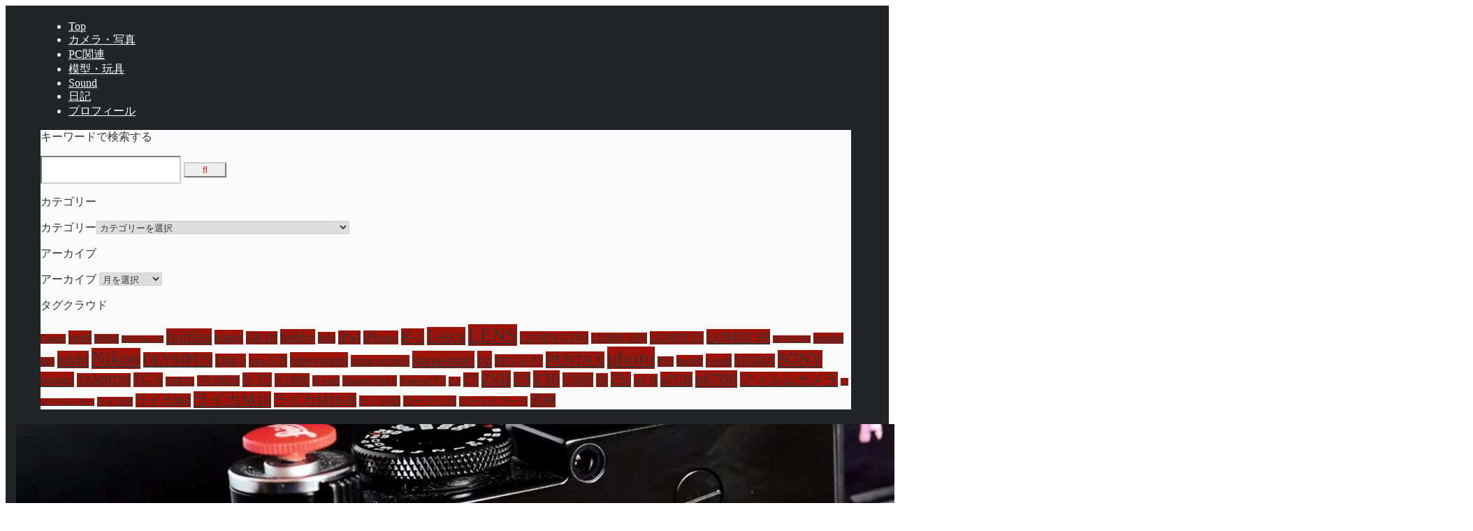

--- FILE ---
content_type: text/html; charset=UTF-8
request_url: https://mossariweb.net/2023/07/20062/
body_size: 35873
content:
<!--WPFC_PAGE_TYPE_post--><!DOCTYPE html><html lang="ja" class="s-navi-search-overlay "> <!--<![endif]--><head prefix="og: http://ogp.me/ns# fb: http://ogp.me/ns/fb# article: http://ogp.me/ns/article#">  <script async src="https://www.googletagmanager.com/gtag/js?id=G-SQ6RGV48BJ"></script> <script>window.dataLayer = window.dataLayer || [];
	  function gtag(){dataLayer.push(arguments);}
	  gtag('js', new Date());

	  gtag('config', 'G-SQ6RGV48BJ');</script> <meta charset="UTF-8" ><meta name="viewport" content="width=device-width,initial-scale=1.0,user-scalable=no,viewport-fit=cover"><meta name="format-detection" content="telephone=no" ><meta name="referrer" content="no-referrer-when-downgrade"/><link rel="alternate" type="application/rss+xml" title="TomoCame -トモノカメラブログ RSS Feed" href="https://mossariweb.net/feed/" /><link rel="pingback" href="https://mossariweb.net/xmlrpc.php" > <!--[if lt IE 9]> <script src="https://mossariweb.net/wp-content/themes/affinger/js/html5shiv.js"  defer data-st-lazy-load="true"></script> <![endif]--><meta name='robots' content='max-image-preview:large' /><link media="all" href="https://mossariweb.net/wp-content/cache/autoptimize/css/autoptimize_806c0b522af7051c8720990e3e82b105.css" rel="stylesheet"><title>直近でちょっと欲しいなと思ったもの</title><link rel='dns-prefetch' href='//www.googletagmanager.com' /><link rel="alternate" title="oEmbed (JSON)" type="application/json+oembed" href="https://mossariweb.net/wp-json/oembed/1.0/embed?url=https%3A%2F%2Fmossariweb.net%2F2023%2F07%2F20062%2F" /><link rel="alternate" title="oEmbed (XML)" type="text/xml+oembed" href="https://mossariweb.net/wp-json/oembed/1.0/embed?url=https%3A%2F%2Fmossariweb.net%2F2023%2F07%2F20062%2F&#038;format=xml" /><link rel='stylesheet' id='single_child2-css' href='https://mossariweb.net/wp-content/themes/affinger-jet-child/st-child-kanricss.php' type='text/css' media='all' /><link rel='stylesheet' id='single-css' href='https://mossariweb.net/wp-content/themes/affinger/st-rankcss.php' type='text/css' media='all' /><link rel='stylesheet' id='st-themecss-css' href='https://mossariweb.net/wp-content/themes/affinger/st-themecss-loader.php?ver=6.9' type='text/css' media='all' /> <script type="text/javascript" defer='defer' src="https://mossariweb.net/wp-includes/js/jquery/jquery.min.js?ver=3.7.1" id="jquery-core-js" data-st-lazy-load="false"></script> <script type="text/javascript" defer='defer' src="https://mossariweb.net/wp-includes/js/jquery/jquery-migrate.min.js?ver=3.4.1" id="jquery-migrate-js" data-st-lazy-load="false"></script> <link rel="https://api.w.org/" href="https://mossariweb.net/wp-json/" /><link rel="alternate" title="JSON" type="application/json" href="https://mossariweb.net/wp-json/wp/v2/posts/20062" /><link rel='shortlink' href='https://mossariweb.net/?p=20062' /><meta name="generator" content="Site Kit by Google 1.170.0" /><meta name="robots" content="index, follow" /><meta name="thumbnail" content="https://mossariweb.net/wp-content/uploads/2023/06/DSC_0351.jpg"><meta name="google-site-verification" content="2maF6byt4aJT7pSyWPKTzAwx_6boYL3mWs6Y-8-5_Q4" /> <script async src="https://fundingchoicesmessages.google.com/i/pub-9437570819187571?ers=1" nonce="XrDGmZ41h4yVWVcbRooSkw"></script><script nonce="XrDGmZ41h4yVWVcbRooSkw">(function() {function signalGooglefcPresent() {if (!window.frames['googlefcPresent']) {if (document.body) {const iframe = document.createElement('iframe'); iframe.style = 'width: 0; height: 0; border: none; z-index: -1000; left: -1000px; top: -1000px;'; iframe.style.display = 'none'; iframe.name = 'googlefcPresent'; document.body.appendChild(iframe);} else {setTimeout(signalGooglefcPresent, 0);}}}signalGooglefcPresent();})();</script> <meta name="viewport" content="width=device-width,initial-scale=1.0"> <script async src="https://pagead2.googlesyndication.com/pagead/js/adsbygoogle.js?client=ca-pub-9437570819187571"
     crossorigin="anonymous"></script> <link rel="canonical" href="https://mossariweb.net/2023/07/20062/" /><meta name="google-adsense-platform-account" content="ca-host-pub-2644536267352236"><meta name="google-adsense-platform-domain" content="sitekit.withgoogle.com"><link rel="icon" href="https://mossariweb.net/wp-content/uploads/2023/03/cropped-blog_icon-32x32.jpg" sizes="32x32" /><link rel="icon" href="https://mossariweb.net/wp-content/uploads/2023/03/cropped-blog_icon-192x192.jpg" sizes="192x192" /><link rel="apple-touch-icon" href="https://mossariweb.net/wp-content/uploads/2023/03/cropped-blog_icon-180x180.jpg" /><meta name="msapplication-TileImage" content="https://mossariweb.net/wp-content/uploads/2023/03/cropped-blog_icon-270x270.jpg" /><meta property="og:type" content="article"><meta property="og:title" content="直近でちょっと欲しいなと思ったもの"><meta property="og:url" content="https://mossariweb.net/2023/07/20062/"><meta property="og:description" content="たまーに気になる物とかを書いてるわけですが、ちょっと直近で欲しいなと思ったものを書いてみます。 　 3ペアリング対応 B ..."><meta property="og:site_name" content="TomoCame -トモノカメラブログ"><meta property="og:image" content="https://mossariweb.net/wp-content/uploads/2023/06/DSC_0351.jpg"><meta property="article:published_time" content="2023-07-28T14:38:52+09:00" /><meta property="article:author" content="tomo" /><meta name="twitter:site" content="@mizuki_vt"><meta name="twitter:card" content="summary"><meta name="twitter:title" content="直近でちょっと欲しいなと思ったもの"><meta name="twitter:description" content="たまーに気になる物とかを書いてるわけですが、ちょっと直近で欲しいなと思ったものを書いてみます。 　 3ペアリング対応 B ..."><meta name="twitter:image" content="https://mossariweb.net/wp-content/uploads/2023/06/DSC_0351.jpg">  <script>(function (window, document, $, undefined) {
			'use strict';

			$(function(){
			$('.entry-content a[href^=http]')
				.not('[href*="'+location.hostname+'"]')
				.attr({target:"_blank"})
			;})
		}(window, window.document, jQuery));</script> <script>(function (window, document, $, undefined) {
		'use strict';

		var SlideBox = (function () {
			/**
			 * @param $element
			 *
			 * @constructor
			 */
			function SlideBox($element) {
				this._$element = $element;
			}

			SlideBox.prototype.$content = function () {
				return this._$element.find('[data-st-slidebox-content]');
			};

			SlideBox.prototype.$toggle = function () {
				return this._$element.find('[data-st-slidebox-toggle]');
			};

			SlideBox.prototype.$icon = function () {
				return this._$element.find('[data-st-slidebox-icon]');
			};

			SlideBox.prototype.$text = function () {
				return this._$element.find('[data-st-slidebox-text]');
			};

			SlideBox.prototype.is_expanded = function () {
				return !!(this._$element.filter('[data-st-slidebox-expanded="true"]').length);
			};

			SlideBox.prototype.expand = function () {
				var self = this;

				this.$content().slideDown()
					.promise()
					.then(function () {
						var $icon = self.$icon();
						var $text = self.$text();

						$icon.removeClass($icon.attr('data-st-slidebox-icon-collapsed'))
							.addClass($icon.attr('data-st-slidebox-icon-expanded'))

						$text.text($text.attr('data-st-slidebox-text-expanded'))

						self._$element.removeClass('is-collapsed')
							.addClass('is-expanded');

						self._$element.attr('data-st-slidebox-expanded', 'true');
					});
			};

			SlideBox.prototype.collapse = function () {
				var self = this;

				this.$content().slideUp()
					.promise()
					.then(function () {
						var $icon = self.$icon();
						var $text = self.$text();

						$icon.removeClass($icon.attr('data-st-slidebox-icon-expanded'))
							.addClass($icon.attr('data-st-slidebox-icon-collapsed'))

						$text.text($text.attr('data-st-slidebox-text-collapsed'))

						self._$element.removeClass('is-expanded')
							.addClass('is-collapsed');

						self._$element.attr('data-st-slidebox-expanded', 'false');
					});
			};

			SlideBox.prototype.toggle = function () {
				if (this.is_expanded()) {
					this.collapse();
				} else {
					this.expand();
				}
			};

			SlideBox.prototype.add_event_listeners = function () {
				var self = this;

				this.$toggle().on('click', function (event) {
					self.toggle();
				});
			};

			SlideBox.prototype.initialize = function () {
				this.add_event_listeners();
			};

			return SlideBox;
		}());

		function on_ready() {
			var slideBoxes = [];

			$('[data-st-slidebox]').each(function () {
				var $element = $(this);
				var slideBox = new SlideBox($element);

				slideBoxes.push(slideBox);

				slideBox.initialize();
			});

			return slideBoxes;
		}

		$(on_ready);
	}(window, window.document, jQuery));</script> <script>(function (window, document, $, undefined) {
			'use strict';

			$(function(){
			$('.post h2:not([class^="is-style-st-heading-custom-"]):not([class*=" is-style-st-heading-custom-"]):not(.st-css-no2) , .h2modoki').wrapInner('<span class="st-dash-design"></span>');
			})
		}(window, window.document, jQuery));</script> <script>(function (window, document, $, undefined) {
		'use strict';

		$(function(){
		  $('#st-tab-menu li').on('click', function(){
			if($(this).not('active')){
			  $(this).addClass('active').siblings('li').removeClass('active');
			  var index = $('#st-tab-menu li').index(this);
			  $('#st-tab-menu + #st-tab-box div').eq(index).addClass('active').siblings('div').removeClass('active');
			}
		  });
		});
	}(window, window.document, jQuery));</script> <script>(function (window, document, $, undefined) {
		'use strict';

		$(function(){
			/* 第一階層のみの目次にクラスを挿入 */
			$("#toc_container:not(:has(ul ul))").addClass("only-toc");
			/* アコーディオンメニュー内のカテゴリーにクラス追加 */
			$(".st-ac-box ul:has(.cat-item)").each(function(){
				$(this).addClass("st-ac-cat");
			});
		});
	}(window, window.document, jQuery));</script> <script>(function (window, document, $, undefined) {
		'use strict';

		$(function(){
									$('.st-star').parent('.rankh4').css('padding-bottom','5px'); // スターがある場合のランキング見出し調整
		});
	}(window, window.document, jQuery));</script> <script>(function (window, document, $, undefined) {
			'use strict';

			$(function() {
				$('.is-style-st-paragraph-kaiwa').wrapInner('<span class="st-paragraph-kaiwa-text">');
			});
		}(window, window.document, jQuery));</script> <script>(function (window, document, $, undefined) {
			'use strict';

			$(function() {
				$('.is-style-st-paragraph-kaiwa-b').wrapInner('<span class="st-paragraph-kaiwa-text">');
			});
		}(window, window.document, jQuery));</script> <script>/* Gutenbergスタイルを調整 */
	(function (window, document, $, undefined) {
		'use strict';

		$(function() {
			$( '[class^="is-style-st-paragraph-"],[class*=" is-style-st-paragraph-"]' ).wrapInner( '<span class="st-noflex"></span>' );
		});
	}(window, window.document, jQuery));</script> </head><body ontouchstart="" class="wp-singular post-template-default single single-post postid-20062 single-format-standard custom-background wp-theme-affinger wp-child-theme-affinger-jet-child st-af-ex single-cat-8 not-front-page" ><div id="st-ami"><div id="wrapper" class="" ontouchstart=""><div id="wrapper-in"><header id=""><div id="header-full"><div id="headbox-bg-fixed"><div id="headbox-bg"><div id="headbox"><nav id="s-navi" class="pcnone" data-st-nav data-st-nav-type="normal"><dl class="acordion is-active" data-st-nav-primary><dt class="trigger"><p class="acordion_button"><span class="op op-menu has-text"><i class="st-fa st-svg-menu"></i></span></p><p class="acordion_button acordion_button_search"><span class="op op-search"><i class="st-fa st-svg-search_s op-search-close"></i></span></p><div id="st-mobile-logo"></div></dt><dd class="acordion_tree"><div class="acordion_tree_content"><div class="menu-%e3%83%a2%e3%83%90%e3%82%a4%e3%83%ab%e5%b0%82%e7%94%a8-container"><ul id="menu-%e3%83%a2%e3%83%90%e3%82%a4%e3%83%ab%e5%b0%82%e7%94%a8" class="menu"><li id="menu-item-24387" class="menu-item menu-item-type-custom menu-item-object-custom menu-item-home menu-item-24387"><a href="https://mossariweb.net"><span class="menu-item-label">Top</span></a></li><li id="menu-item-24388" class="menu-item menu-item-type-taxonomy menu-item-object-category menu-item-24388"><a href="https://mossariweb.net/category/photo/"><span class="menu-item-label">カメラ・写真</span></a></li><li id="menu-item-24389" class="menu-item menu-item-type-taxonomy menu-item-object-category menu-item-has-children menu-item-24389"><a href="https://mossariweb.net/category/pc/"><span class="menu-item-label">PC関連</span></a><ul class="sub-menu"><li id="menu-item-24391" class="menu-item menu-item-type-taxonomy menu-item-object-category menu-item-24391"><a href="https://mossariweb.net/category/%e3%82%b9%e3%83%9e%e3%83%9b%e3%83%bb%e3%82%bf%e3%83%96%e3%83%ac%e3%83%83%e3%83%88/iphone/"><span class="menu-item-label">iPhone</span></a></li><li id="menu-item-24390" class="menu-item menu-item-type-taxonomy menu-item-object-category menu-item-24390"><a href="https://mossariweb.net/category/%e3%82%b9%e3%83%9e%e3%83%9b%e3%83%bb%e3%82%bf%e3%83%96%e3%83%ac%e3%83%83%e3%83%88/ipad/"><span class="menu-item-label">iPad</span></a></li><li id="menu-item-24392" class="menu-item menu-item-type-taxonomy menu-item-object-category menu-item-24392"><a href="https://mossariweb.net/category/%e3%82%b9%e3%83%9e%e3%83%9b%e3%83%bb%e3%82%bf%e3%83%96%e3%83%ac%e3%83%83%e3%83%88/xiaomi-pad-6/"><span class="menu-item-label">Xiaomi Pad 6</span></a></li></ul></li><li id="menu-item-24393" class="menu-item menu-item-type-taxonomy menu-item-object-category menu-item-has-children menu-item-24393"><a href="https://mossariweb.net/category/hobby/"><span class="menu-item-label">模型・玩具</span></a><ul class="sub-menu"><li id="menu-item-24394" class="menu-item menu-item-type-taxonomy menu-item-object-category menu-item-24394"><a href="https://mossariweb.net/category/game/"><span class="menu-item-label">ゲーム</span></a></li></ul></li><li id="menu-item-24397" class="menu-item menu-item-type-taxonomy menu-item-object-category menu-item-24397"><a href="https://mossariweb.net/category/sound/"><span class="menu-item-label">Sound</span></a></li><li id="menu-item-24395" class="menu-item menu-item-type-taxonomy menu-item-object-category current-post-ancestor current-menu-parent current-post-parent menu-item-24395"><a href="https://mossariweb.net/category/nikki/"><span class="menu-item-label">日記</span></a></li><li id="menu-item-24396" class="menu-item menu-item-type-post_type menu-item-object-page menu-item-24396"><a href="https://mossariweb.net/about/"><span class="menu-item-label">プロフィール</span></a></li></ul></div><div class="clear"></div></div></dd><dd class="acordion_search"><div class="acordion_search_content"><div id="search-5" class="st-widgets-box search-widgets-top widget_search"><p class="st-widgets-title">キーワードで検索する</p><div id="search" class="search-custom-d"><form method="get" id="searchform" action="https://mossariweb.net/"> <label class="hidden" for="s"> </label> <input type="text" placeholder="" value="" name="s" id="s" /> <input type="submit" value="&#xf002;" class="st-fa" id="searchsubmit" /></form></div></div><div id="categories-7" class="st-widgets-box search-widgets-top widget_categories"><p class="st-widgets-title">カテゴリー</p><form action="https://mossariweb.net" method="get"><label class="screen-reader-text" for="cat">カテゴリー</label><select  name='cat' id='cat' class='postform'><option value='-1'>カテゴリーを選択</option><option class="level-0" value="203">18-50mm F2.8 DC DN | Contemporary</option><option class="level-0" value="216">50mm F2.0</option><option class="level-0" value="187">7Artisans</option><option class="level-0" value="45">7Artisans 25mm F1.8</option><option class="level-0" value="46">7Artisans 50mm F1.1</option><option class="level-0" value="47">7Artisans 55mm F1.4</option><option class="level-0" value="205">AF 20mm F2.8</option><option class="level-0" value="222">AF 28mm F4.5 FE</option><option class="level-0" value="224">AF 35mm F1.7</option><option class="level-0" value="235">AF 50mm F2.0</option><option class="level-0" value="154">AF-P DX NIKKOR 10-20mm f4.5-5.6G VR</option><option class="level-0" value="149">AF-S NIKKOR 50mm F1.8G</option><option class="level-0" value="174">AI Zoom Nikkor 35-70mm f/3.3-4.5S</option><option class="level-0" value="171">AI Zoom-NIKKOR 35-105mm f3.5-4.5S</option><option class="level-0" value="140">AI ZOOM-NIKKOR 43-86mm f3.5</option><option class="level-0" value="48">APO 50-500mm F4.5-6.3 DG OS HSM</option><option class="level-0" value="49">APO-LANTHAR 35mm F2 Aspherical VM</option><option class="level-0" value="138">APO-SKOPAR 90mm f2.8 VM</option><option class="level-0" value="50">APO-SUMMICRON 50mm F2</option><option class="level-0" value="51">APO-SUMMICRON 90mm F2</option><option class="level-0" value="215">AstrHori</option><option class="level-0" value="11">Canon</option><option class="level-0" value="131">CANON 85mm F1.9 L39</option><option class="level-0" value="52">CANON L50mm f1.8</option><option class="level-0" value="53">COLOR-SKOPAR 35mm F2.5 P II VM</option><option class="level-0" value="228">COLOR-SKOPAR 35mm F3.5 Aspherical VM</option><option class="level-0" value="192">E 11mm f1.8</option><option class="level-0" value="180">E 16mm F2.8</option><option class="level-0" value="178">E 18-135mm f/3.5-5.6 OSS</option><option class="level-0" value="194">E 30mm f3.5 macro</option><option class="level-0" value="218">E PZ 16-50mm F3.5-5.6 OSS II</option><option class="level-0" value="190">EF 40mm f2.8 STM</option><option class="level-0" value="54">ELMAR 135mm F4</option><option class="level-0" value="255">FE 100mm F2.8 Macro GM OSS</option><option class="level-0" value="252">FE 12-24mm F4 G</option><option class="level-0" value="231">FE 16mm F1.8 G</option><option class="level-0" value="232">FE 24-50mm F2.8 G</option><option class="level-0" value="257">FE 24-70mm F2.8 GM II</option><option class="level-0" value="229">FE 35mm F1.8</option><option class="level-0" value="258">FE 40mm F2.5 G</option><option class="level-0" value="236">FE 50mm F1.4 GM</option><option class="level-0" value="259">FE PZ 16-35mm F4 G</option><option class="level-0" value="12">FUJIFILM</option><option class="level-0" value="55">HD PENTAX-D FA 28-105mmF3.5-5.6ED DC WR</option><option class="level-0" value="56">HELIOS 44 58mm F2改</option><option class="level-0" value="2">iPad</option><option class="level-0" value="3">iPhone</option><option class="level-0" value="13">LEICA</option><option class="level-0" value="57">LEICA DG SUMMILUX 15mm F1.7 ASPH</option><option class="level-0" value="58">LEICA DG VARIO-ELMARIT 8-18mm/F2.8-4.0 ASPH.</option><option class="level-0" value="14">LENS</option><option class="level-0" value="127">Light Lens Lab M35mm F2</option><option class="level-0" value="248">LUMIX G 14mm F2.5 II ASPH</option><option class="level-0" value="15">LUMIX G 25mm / F1.7 ASPH</option><option class="level-0" value="16">LUMIX G MACRO 30mm F2.8 ASPH. MEGA O.I.S</option><option class="level-0" value="17">LUMIX G VARIO 100-300mm F4.0-5.6II POWER O.I.S</option><option class="level-0" value="18">LUMIX G VARIO 12-32mm F3.5-5.6 ASPH. MEGA O.I.S</option><option class="level-0" value="19">LUMIX G VARIO 12-60mm F3.5-5.6 ASPH. POWER O.I.S</option><option class="level-0" value="217">LUMIX S 14-28mm F4-5.6 MACRO</option><option class="level-0" value="220">LUMIX S 18-40mm F4.5-6.3</option><option class="level-0" value="123">LUMIX S 20-60mm f3.5-5.6</option><option class="level-0" value="20">LUMIX S 24-105mm F4 MACRO OIS</option><option class="level-0" value="211">LUMIX S 26mm F8</option><option class="level-0" value="209">LUMIX S 28-200mm F4-7.1 MACRO O.I.S</option><option class="level-0" value="21">LUMIX S 85mm F1.8</option><option class="level-0" value="22">LUMIX S PRO 16-35mm F4</option><option class="level-0" value="128">M.ZUIKO DIGITAL 17mm F1.8</option><option class="level-0" value="244">M.ZUIKO DIGITAL 17mm F1.8 II</option><option class="level-0" value="247">M.ZUIKO DIGITAL ED 100-400mm F5.0-6.3 IS Ⅱ</option><option class="level-0" value="241">M.ZUIKO DIGITAL ED 12-45mm F4.0 PRO</option><option class="level-0" value="240">M.ZUIKO DIGITAL ED 40-150mm F4.0 PRO</option><option class="level-0" value="249">M.ZUIKO DIGITAL ED 50-200mm F2.8 IS PRO</option><option class="level-0" value="200">M.ZUIKO DIGITAL ED 7-14mm F2.8 PRO</option><option class="level-0" value="243">M.ZUIKO DIGITAL ED 75-300mm F4.8-6.7 II</option><option class="level-0" value="242">M.ZUIKO DIGITAL ED 8-25mm F4.0 PRO</option><option class="level-0" value="23">minolta</option><option class="level-0" value="147">NIKKOR Z 100-400mm f4.5-5.6 VR S</option><option class="level-0" value="136">NIKKOR Z 14-30mm f4 S</option><option class="level-0" value="223">NIKKOR Z 24-120mm f/4 S</option><option class="level-0" value="134">NIKKOR Z 24-200mm f4-6.3 VR</option><option class="level-0" value="173">NIKKOR Z 24-70mm F2.8S</option><option class="level-0" value="166">NIKKOR Z 26mm F2.8</option><option class="level-0" value="159">NIKKOR Z 28-75mm F2.8</option><option class="level-0" value="137">NIKKOR Z 28mm f2.8 Special Edition</option><option class="level-0" value="150">NIKKOR Z 35mm F1.8S</option><option class="level-0" value="139">NIKKOR Z 40mm F2</option><option class="level-0" value="172">NIKKOR Z 70-200mm F2.8S</option><option class="level-0" value="193">NIKKOR Z DX 12-28mm f/3.5-5.6 PZ VR</option><option class="level-0" value="152">NIKKOR Z DX 16-50mm f3.5-6.3 VR</option><option class="level-0" value="170">NIKKOR Z DX 24mm F1.7</option><option class="level-0" value="160">NIKKOR Z DX 50-250mm F4.5-6.3 VR</option><option class="level-0" value="251">NIKKOR Z DX MC 35mm f/1.7</option><option class="level-0" value="135">NIKKOR Z MC 50mm F2.8</option><option class="level-0" value="169">NIKKOR-Q Auto 135mm f2.8</option><option class="level-0" value="163">NIKKOR-SC Auto 55mm f1.2</option><option class="level-0" value="24">Nikon</option><option class="level-0" value="25">NOKTON 35mm F1.4 VM MC</option><option class="level-0" value="26">OLYMPUS/OM SYSTEM</option><option class="level-0" value="27">Panasonic</option><option class="level-0" value="4">PC関連</option><option class="level-0" value="28">PENTAX</option><option class="level-0" value="29">PENTAX-D FA100mm F2.8 MACRO</option><option class="level-0" value="30">PENTAX-FA 100-300mm F4.5-5.6</option><option class="level-0" value="31">PENTAX-FA43mm F1.9 Limited</option><option class="level-0" value="207">PS5</option><option class="level-0" value="256">Remaster Slim</option><option class="level-0" value="32">RICOH</option><option class="level-0" value="33">Rollei</option><option class="level-0" value="183">SAMYANG</option><option class="level-0" value="34">SAMYANG 14mm F2.8 IF ED UMC</option><option class="level-0" value="35">sigma</option><option class="level-0" value="124">SIGMA 16mm F1.4 DC DN C</option><option class="level-0" value="36">smc PENTAX-M 50mm F1.4</option><option class="level-0" value="175">SONY</option><option class="level-0" value="197">Sound</option><option class="level-0" value="37">Summar 50mm F2.0</option><option class="level-0" value="38">SUMMICRON 50mm F2 2nd</option><option class="level-0" value="39">SUMMILUX-M 35mm f1.4</option><option class="level-0" value="40">SUMMILUX-M 50mm f1.4</option><option class="level-0" value="225">Super Takumar 55mm f1.8</option><option class="level-0" value="184">TAMRON</option><option class="level-0" value="227">TAMRON 18-300mm F/3.5-6.3 Di III-A VC VXD</option><option class="level-0" value="254">TAMRON 25-200mm F/2.8-5.6 Di III VXD G2</option><option class="level-0" value="233">TAMRON 28-200mm F/2.8-5.6 Di III RXD</option><option class="level-0" value="219">TAMRON 50-400mm f4.5-6.3 Di III VC VXD</option><option class="level-0" value="155">TAMRON 70-300mm f4.5-6.3 Di III RXD</option><option class="level-0" value="237">TAMRON 90mm F/2.8 Di III MACRO VXD</option><option class="level-0" value="114">TT Artisan 17mm f1.4C ASPH</option><option class="level-0" value="182">TTArtisan</option><option class="level-0" value="143">TTArtisan 28mm F5.6</option><option class="level-0" value="162">TTArtisan 50mm F0.95 C</option><option class="level-0" value="151">TTArtisan 50mm F2</option><option class="level-0" value="164">UC ZOOM 70-210mm f4-5.6</option><option class="level-0" value="130">ULTRON 21mm F1.8 Aspcherical VM</option><option class="level-0" value="204">VILTROX</option><option class="level-0" value="41">Voigtlander</option><option class="level-0" value="42">XF10-24mm F4 R OIS</option><option class="level-0" value="43">XF18-55mm F2.8-4 R LM OIS</option><option class="level-0" value="44">XF60mm F2.4 R MACRO</option><option class="level-0" value="195">Xiaomi Pad 6</option><option class="level-0" value="213">Xperia 1VI</option><option class="level-0" value="156">アクションカメラ</option><option class="level-0" value="5">カメラ・写真</option><option class="level-0" value="6">ゲーム</option><option class="level-0" value="212">スマホ・タブレット</option><option class="level-0" value="7">ハンドメイド</option><option class="level-0" value="179">プロモーション</option><option class="level-0" value="186">ロシアレンズ</option><option class="level-0" value="144">情報</option><option class="level-0" value="8">日記</option><option class="level-0" value="10">模型・玩具</option> </select></form><script type="text/javascript">( ( dropdownId ) => {
	const dropdown = document.getElementById( dropdownId );
	function onSelectChange() {
		setTimeout( () => {
			if ( 'escape' === dropdown.dataset.lastkey ) {
				return;
			}
			if ( dropdown.value && parseInt( dropdown.value ) > 0 && dropdown instanceof HTMLSelectElement ) {
				dropdown.parentElement.submit();
			}
		}, 250 );
	}
	function onKeyUp( event ) {
		if ( 'Escape' === event.key ) {
			dropdown.dataset.lastkey = 'escape';
		} else {
			delete dropdown.dataset.lastkey;
		}
	}
	function onClick() {
		delete dropdown.dataset.lastkey;
	}
	dropdown.addEventListener( 'keyup', onKeyUp );
	dropdown.addEventListener( 'click', onClick );
	dropdown.addEventListener( 'change', onSelectChange );
})( "cat" );

//# sourceURL=WP_Widget_Categories%3A%3Awidget</script> </div><div id="archives-7" class="st-widgets-box search-widgets-top widget_archive"><p class="st-widgets-title">アーカイブ</p> <label class="screen-reader-text" for="archives-dropdown-7">アーカイブ</label> <select id="archives-dropdown-7" name="archive-dropdown"><option value="">月を選択</option><option value='https://mossariweb.net/date/2026/01/'> 2026年1月</option><option value='https://mossariweb.net/date/2025/12/'> 2025年12月</option><option value='https://mossariweb.net/date/2025/11/'> 2025年11月</option><option value='https://mossariweb.net/date/2025/10/'> 2025年10月</option><option value='https://mossariweb.net/date/2025/09/'> 2025年9月</option><option value='https://mossariweb.net/date/2025/08/'> 2025年8月</option><option value='https://mossariweb.net/date/2025/07/'> 2025年7月</option><option value='https://mossariweb.net/date/2025/06/'> 2025年6月</option><option value='https://mossariweb.net/date/2025/05/'> 2025年5月</option><option value='https://mossariweb.net/date/2025/04/'> 2025年4月</option><option value='https://mossariweb.net/date/2025/03/'> 2025年3月</option><option value='https://mossariweb.net/date/2025/02/'> 2025年2月</option><option value='https://mossariweb.net/date/2025/01/'> 2025年1月</option><option value='https://mossariweb.net/date/2024/12/'> 2024年12月</option><option value='https://mossariweb.net/date/2024/11/'> 2024年11月</option><option value='https://mossariweb.net/date/2024/10/'> 2024年10月</option><option value='https://mossariweb.net/date/2024/09/'> 2024年9月</option><option value='https://mossariweb.net/date/2024/08/'> 2024年8月</option><option value='https://mossariweb.net/date/2024/07/'> 2024年7月</option><option value='https://mossariweb.net/date/2024/06/'> 2024年6月</option><option value='https://mossariweb.net/date/2024/05/'> 2024年5月</option><option value='https://mossariweb.net/date/2024/04/'> 2024年4月</option><option value='https://mossariweb.net/date/2024/03/'> 2024年3月</option><option value='https://mossariweb.net/date/2024/02/'> 2024年2月</option><option value='https://mossariweb.net/date/2024/01/'> 2024年1月</option><option value='https://mossariweb.net/date/2023/12/'> 2023年12月</option><option value='https://mossariweb.net/date/2023/11/'> 2023年11月</option><option value='https://mossariweb.net/date/2023/10/'> 2023年10月</option><option value='https://mossariweb.net/date/2023/09/'> 2023年9月</option><option value='https://mossariweb.net/date/2023/08/'> 2023年8月</option><option value='https://mossariweb.net/date/2023/07/'> 2023年7月</option><option value='https://mossariweb.net/date/2023/06/'> 2023年6月</option><option value='https://mossariweb.net/date/2023/05/'> 2023年5月</option><option value='https://mossariweb.net/date/2023/04/'> 2023年4月</option><option value='https://mossariweb.net/date/2023/03/'> 2023年3月</option><option value='https://mossariweb.net/date/2023/02/'> 2023年2月</option><option value='https://mossariweb.net/date/2023/01/'> 2023年1月</option><option value='https://mossariweb.net/date/2022/12/'> 2022年12月</option><option value='https://mossariweb.net/date/2022/11/'> 2022年11月</option><option value='https://mossariweb.net/date/2022/10/'> 2022年10月</option><option value='https://mossariweb.net/date/2022/09/'> 2022年9月</option><option value='https://mossariweb.net/date/2022/08/'> 2022年8月</option><option value='https://mossariweb.net/date/2022/07/'> 2022年7月</option><option value='https://mossariweb.net/date/2022/06/'> 2022年6月</option><option value='https://mossariweb.net/date/2022/05/'> 2022年5月</option><option value='https://mossariweb.net/date/2022/04/'> 2022年4月</option><option value='https://mossariweb.net/date/2022/03/'> 2022年3月</option><option value='https://mossariweb.net/date/2022/02/'> 2022年2月</option><option value='https://mossariweb.net/date/2022/01/'> 2022年1月</option><option value='https://mossariweb.net/date/2021/12/'> 2021年12月</option><option value='https://mossariweb.net/date/2021/11/'> 2021年11月</option><option value='https://mossariweb.net/date/2021/10/'> 2021年10月</option><option value='https://mossariweb.net/date/2021/09/'> 2021年9月</option><option value='https://mossariweb.net/date/2021/08/'> 2021年8月</option><option value='https://mossariweb.net/date/2021/07/'> 2021年7月</option><option value='https://mossariweb.net/date/2021/06/'> 2021年6月</option><option value='https://mossariweb.net/date/2021/05/'> 2021年5月</option><option value='https://mossariweb.net/date/2021/04/'> 2021年4月</option><option value='https://mossariweb.net/date/2021/03/'> 2021年3月</option><option value='https://mossariweb.net/date/2021/02/'> 2021年2月</option><option value='https://mossariweb.net/date/2021/01/'> 2021年1月</option><option value='https://mossariweb.net/date/2020/12/'> 2020年12月</option><option value='https://mossariweb.net/date/2020/11/'> 2020年11月</option><option value='https://mossariweb.net/date/2020/10/'> 2020年10月</option><option value='https://mossariweb.net/date/2020/09/'> 2020年9月</option><option value='https://mossariweb.net/date/2020/08/'> 2020年8月</option><option value='https://mossariweb.net/date/2020/07/'> 2020年7月</option><option value='https://mossariweb.net/date/2020/06/'> 2020年6月</option><option value='https://mossariweb.net/date/2020/05/'> 2020年5月</option><option value='https://mossariweb.net/date/2020/04/'> 2020年4月</option><option value='https://mossariweb.net/date/2020/03/'> 2020年3月</option><option value='https://mossariweb.net/date/2020/02/'> 2020年2月</option><option value='https://mossariweb.net/date/2020/01/'> 2020年1月</option><option value='https://mossariweb.net/date/2019/12/'> 2019年12月</option><option value='https://mossariweb.net/date/2019/11/'> 2019年11月</option><option value='https://mossariweb.net/date/2019/10/'> 2019年10月</option><option value='https://mossariweb.net/date/2019/09/'> 2019年9月</option><option value='https://mossariweb.net/date/2019/08/'> 2019年8月</option><option value='https://mossariweb.net/date/2019/07/'> 2019年7月</option><option value='https://mossariweb.net/date/2019/06/'> 2019年6月</option><option value='https://mossariweb.net/date/2019/05/'> 2019年5月</option><option value='https://mossariweb.net/date/2019/04/'> 2019年4月</option><option value='https://mossariweb.net/date/2019/03/'> 2019年3月</option><option value='https://mossariweb.net/date/2019/02/'> 2019年2月</option><option value='https://mossariweb.net/date/2019/01/'> 2019年1月</option><option value='https://mossariweb.net/date/2018/12/'> 2018年12月</option><option value='https://mossariweb.net/date/2018/11/'> 2018年11月</option><option value='https://mossariweb.net/date/2018/10/'> 2018年10月</option><option value='https://mossariweb.net/date/2018/09/'> 2018年9月</option><option value='https://mossariweb.net/date/2018/08/'> 2018年8月</option><option value='https://mossariweb.net/date/2018/07/'> 2018年7月</option><option value='https://mossariweb.net/date/2018/06/'> 2018年6月</option><option value='https://mossariweb.net/date/2018/05/'> 2018年5月</option><option value='https://mossariweb.net/date/2018/04/'> 2018年4月</option><option value='https://mossariweb.net/date/2018/02/'> 2018年2月</option><option value='https://mossariweb.net/date/2018/01/'> 2018年1月</option><option value='https://mossariweb.net/date/2017/12/'> 2017年12月</option><option value='https://mossariweb.net/date/2017/11/'> 2017年11月</option><option value='https://mossariweb.net/date/2017/10/'> 2017年10月</option><option value='https://mossariweb.net/date/2017/09/'> 2017年9月</option><option value='https://mossariweb.net/date/2017/08/'> 2017年8月</option><option value='https://mossariweb.net/date/2017/07/'> 2017年7月</option><option value='https://mossariweb.net/date/2017/06/'> 2017年6月</option><option value='https://mossariweb.net/date/2017/05/'> 2017年5月</option><option value='https://mossariweb.net/date/2017/04/'> 2017年4月</option><option value='https://mossariweb.net/date/2017/03/'> 2017年3月</option><option value='https://mossariweb.net/date/2017/02/'> 2017年2月</option><option value='https://mossariweb.net/date/2017/01/'> 2017年1月</option><option value='https://mossariweb.net/date/2016/12/'> 2016年12月</option><option value='https://mossariweb.net/date/2016/11/'> 2016年11月</option><option value='https://mossariweb.net/date/2016/10/'> 2016年10月</option><option value='https://mossariweb.net/date/2016/09/'> 2016年9月</option><option value='https://mossariweb.net/date/2016/08/'> 2016年8月</option><option value='https://mossariweb.net/date/2016/07/'> 2016年7月</option><option value='https://mossariweb.net/date/2016/06/'> 2016年6月</option><option value='https://mossariweb.net/date/2016/05/'> 2016年5月</option><option value='https://mossariweb.net/date/2016/04/'> 2016年4月</option><option value='https://mossariweb.net/date/2016/01/'> 2016年1月</option><option value='https://mossariweb.net/date/2015/12/'> 2015年12月</option><option value='https://mossariweb.net/date/2015/11/'> 2015年11月</option><option value='https://mossariweb.net/date/2015/10/'> 2015年10月</option><option value='https://mossariweb.net/date/2015/09/'> 2015年9月</option><option value='https://mossariweb.net/date/2015/08/'> 2015年8月</option><option value='https://mossariweb.net/date/2015/07/'> 2015年7月</option><option value='https://mossariweb.net/date/2015/05/'> 2015年5月</option><option value='https://mossariweb.net/date/2015/04/'> 2015年4月</option><option value='https://mossariweb.net/date/2015/03/'> 2015年3月</option><option value='https://mossariweb.net/date/2014/08/'> 2014年8月</option><option value='https://mossariweb.net/date/2014/06/'> 2014年6月</option><option value='https://mossariweb.net/date/2014/04/'> 2014年4月</option><option value='https://mossariweb.net/date/2014/03/'> 2014年3月</option><option value='https://mossariweb.net/date/2014/02/'> 2014年2月</option> </select> <script type="text/javascript">( ( dropdownId ) => {
	const dropdown = document.getElementById( dropdownId );
	function onSelectChange() {
		setTimeout( () => {
			if ( 'escape' === dropdown.dataset.lastkey ) {
				return;
			}
			if ( dropdown.value ) {
				document.location.href = dropdown.value;
			}
		}, 250 );
	}
	function onKeyUp( event ) {
		if ( 'Escape' === event.key ) {
			dropdown.dataset.lastkey = 'escape';
		} else {
			delete dropdown.dataset.lastkey;
		}
	}
	function onClick() {
		delete dropdown.dataset.lastkey;
	}
	dropdown.addEventListener( 'keyup', onKeyUp );
	dropdown.addEventListener( 'click', onClick );
	dropdown.addEventListener( 'change', onSelectChange );
})( "archives-dropdown-7" );

//# sourceURL=WP_Widget_Archives%3A%3Awidget</script> </div><div id="tag_cloud-6" class="st-widgets-box search-widgets-top widget_tag_cloud"><p class="st-widgets-title">タグクラウド</p><div class="tagcloud"><a href="https://mossariweb.net/tag/canon/" class="tag-cloud-link tag-link-64 tag-link-position-1" style="font-size: 9.4189189189189pt;" aria-label="Canon (3個の項目)">Canon</a> <a href="https://mossariweb.net/tag/craft/" class="tag-cloud-link tag-link-65 tag-link-position-2" style="font-size: 13.25pt;" aria-label="craft (25個の項目)">craft</a> <a href="https://mossariweb.net/tag/em5ii/" class="tag-cloud-link tag-link-199 tag-link-position-3" style="font-size: 9.4189189189189pt;" aria-label="EM5II (3個の項目)">EM5II</a> <a href="https://mossariweb.net/tag/eos-kiss-x4/" class="tag-cloud-link tag-link-191 tag-link-position-4" style="font-size: 8pt;" aria-label="EOS Kiss X4 (1個の項目)">EOS Kiss X4</a> <a href="https://mossariweb.net/tag/fujifilm/" class="tag-cloud-link tag-link-68 tag-link-position-5" style="font-size: 15.851351351351pt;" aria-label="fujifilm (91個の項目)">fujifilm</a> <a href="https://mossariweb.net/tag/game/" class="tag-cloud-link tag-link-115 tag-link-position-6" style="font-size: 14.195945945946pt;" aria-label="game (40個の項目)">game</a> <a href="https://mossariweb.net/tag/gr-iii/" class="tag-cloud-link tag-link-69 tag-link-position-7" style="font-size: 12.918918918919pt;" aria-label="GR III (21個の項目)">GR III</a> <a href="https://mossariweb.net/tag/hobby/" class="tag-cloud-link tag-link-70 tag-link-position-8" style="font-size: 14.858108108108pt;" aria-label="hobby (55個の項目)">hobby</a> <a href="https://mossariweb.net/tag/info/" class="tag-cloud-link tag-link-145 tag-link-position-9" style="font-size: 11.831081081081pt;" aria-label="info (12個の項目)">info</a> <a href="https://mossariweb.net/tag/ipad/" class="tag-cloud-link tag-link-71 tag-link-position-10" style="font-size: 13.628378378378pt;" aria-label="iPad (30個の項目)">iPad</a> <a href="https://mossariweb.net/tag/iphone/" class="tag-cloud-link tag-link-72 tag-link-position-11" style="font-size: 13.864864864865pt;" aria-label="iPhone (34個の項目)">iPhone</a> <a href="https://mossariweb.net/tag/k-1/" class="tag-cloud-link tag-link-73 tag-link-position-12" style="font-size: 15.709459459459pt;" aria-label="K-1 (85個の項目)">K-1</a> <a href="https://mossariweb.net/tag/leica/" class="tag-cloud-link tag-link-74 tag-link-position-13" style="font-size: 17.97972972973pt;" aria-label="Leica (254個の項目)">Leica</a> <a href="https://mossariweb.net/tag/lens/" class="tag-cloud-link tag-link-75 tag-link-position-14" style="font-size: 21.243243243243pt;" aria-label="LENS (1,256個の項目)">LENS</a> <a href="https://mossariweb.net/tag/lumix-g100/" class="tag-cloud-link tag-link-76 tag-link-position-15" style="font-size: 12.918918918919pt;" aria-label="LUMIX G100 (21個の項目)">LUMIX G100</a> <a href="https://mossariweb.net/tag/lumix-gf9/" class="tag-cloud-link tag-link-77 tag-link-position-16" style="font-size: 11.310810810811pt;" aria-label="LUMIX GF9 (9個の項目)">LUMIX GF9</a> <a href="https://mossariweb.net/tag/lumix-s1/" class="tag-cloud-link tag-link-78 tag-link-position-17" style="font-size: 12.918918918919pt;" aria-label="LUMIX S1 (21個の項目)">LUMIX S1</a> <a href="https://mossariweb.net/tag/lumix-s9/" class="tag-cloud-link tag-link-210 tag-link-position-18" style="font-size: 15.331081081081pt;" aria-label="LUMIX S9 (69個の項目)">LUMIX S9</a> <a href="https://mossariweb.net/tag/mtyp240/" class="tag-cloud-link tag-link-79 tag-link-position-19" style="font-size: 8pt;" aria-label="M(Typ240) (1個の項目)">M(Typ240)</a> <a href="https://mossariweb.net/tag/minolta/" class="tag-cloud-link tag-link-80 tag-link-position-20" style="font-size: 10.837837837838pt;" aria-label="minolta (7個の項目)">minolta</a> <a href="https://mossariweb.net/tag/mx/" class="tag-cloud-link tag-link-81 tag-link-position-21" style="font-size: 8.8513513513514pt;" aria-label="MX (2個の項目)">MX</a> <a href="https://mossariweb.net/tag/nikki/" class="tag-cloud-link tag-link-82 tag-link-position-22" style="font-size: 16.797297297297pt;" aria-label="nikki (144個の項目)">nikki</a> <a href="https://mossariweb.net/tag/nikon/" class="tag-cloud-link tag-link-83 tag-link-position-23" style="font-size: 19.966216216216pt;" aria-label="Nikon (681個の項目)">Nikon</a> <a href="https://mossariweb.net/tag/olympus/" class="tag-cloud-link tag-link-84 tag-link-position-24" style="font-size: 15.472972972973pt;" aria-label="OLYMPUS (75個の項目)">OLYMPUS</a> <a href="https://mossariweb.net/tag/om-3/" class="tag-cloud-link tag-link-245 tag-link-position-25" style="font-size: 13.439189189189pt;" aria-label="OM-3 (27個の項目)">OM-3</a> <a href="https://mossariweb.net/tag/om-5-ii/" class="tag-cloud-link tag-link-239 tag-link-position-26" style="font-size: 13.581081081081pt;" aria-label="om-5 II (29個の項目)">om-5 II</a> <a href="https://mossariweb.net/tag/omsystem/" class="tag-cloud-link tag-link-246 tag-link-position-27" style="font-size: 14.858108108108pt;" aria-label="omsystem (55個の項目)">omsystem</a> <a href="https://mossariweb.net/tag/osmo-action3/" class="tag-cloud-link tag-link-157 tag-link-position-28" style="font-size: 12.02027027027pt;" aria-label="osmo action3 (13個の項目)">osmo action3</a> <a href="https://mossariweb.net/tag/panasonic/" class="tag-cloud-link tag-link-85 tag-link-position-29" style="font-size: 16.702702702703pt;" aria-label="panasonic (138個の項目)">panasonic</a> <a href="https://mossariweb.net/tag/pc/" class="tag-cloud-link tag-link-86 tag-link-position-30" style="font-size: 16.797297297297pt;" aria-label="pc (143個の項目)">pc</a> <a href="https://mossariweb.net/tag/pen-e-p7/" class="tag-cloud-link tag-link-125 tag-link-position-31" style="font-size: 12.635135135135pt;" aria-label="PEN E-P7 (18個の項目)">PEN E-P7</a> <a href="https://mossariweb.net/tag/pentax/" class="tag-cloud-link tag-link-87 tag-link-position-32" style="font-size: 16.277027027027pt;" aria-label="PENTAX (112個の項目)">PENTAX</a> <a href="https://mossariweb.net/tag/photo/" class="tag-cloud-link tag-link-88 tag-link-position-33" style="font-size: 22pt;" aria-label="photo (1,812個の項目)">photo</a> <a href="https://mossariweb.net/tag/ps5/" class="tag-cloud-link tag-link-208 tag-link-position-34" style="font-size: 10.27027027027pt;" aria-label="PS5 (5個の項目)">PS5</a> <a href="https://mossariweb.net/tag/psobb/" class="tag-cloud-link tag-link-90 tag-link-position-35" style="font-size: 12.02027027027pt;" aria-label="psobb (13個の項目)">psobb</a> <a href="https://mossariweb.net/tag/ricoh/" class="tag-cloud-link tag-link-91 tag-link-position-36" style="font-size: 13.344594594595pt;" aria-label="ricoh (26個の項目)">ricoh</a> <a href="https://mossariweb.net/tag/sigma/" class="tag-cloud-link tag-link-92 tag-link-position-37" style="font-size: 13.581081081081pt;" aria-label="SIGMA (29個の項目)">SIGMA</a> <a href="https://mossariweb.net/tag/sony/" class="tag-cloud-link tag-link-176 tag-link-position-38" style="font-size: 17.885135135135pt;" aria-label="SONY (246個の項目)">SONY</a> <a href="https://mossariweb.net/tag/sound/" class="tag-cloud-link tag-link-198 tag-link-position-39" style="font-size: 15.094594594595pt;" aria-label="sound (62個の項目)">sound</a> <a href="https://mossariweb.net/tag/tamron/" class="tag-cloud-link tag-link-93 tag-link-position-40" style="font-size: 13.817567567568pt;" aria-label="TAMRON (33個の項目)">TAMRON</a> <a href="https://mossariweb.net/tag/tg-6/" class="tag-cloud-link tag-link-148 tag-link-position-41" style="font-size: 14.290540540541pt;" aria-label="TG-6 (42個の項目)">TG-6</a> <a href="https://mossariweb.net/tag/theta/" class="tag-cloud-link tag-link-94 tag-link-position-42" style="font-size: 9.4189189189189pt;" aria-label="THETA (3個の項目)">THETA</a> <a href="https://mossariweb.net/tag/viltrox/" class="tag-cloud-link tag-link-206 tag-link-position-43" style="font-size: 10.601351351351pt;" aria-label="VILTROX (6個の項目)">VILTROX</a> <a href="https://mossariweb.net/tag/x-t2/" class="tag-cloud-link tag-link-95 tag-link-position-44" style="font-size: 14.006756756757pt;" aria-label="X-T2 (36個の項目)">X-T2</a> <a href="https://mossariweb.net/tag/x100f/" class="tag-cloud-link tag-link-96 tag-link-position-45" style="font-size: 13.628378378378pt;" aria-label="X100F (30個の項目)">X100F</a> <a href="https://mossariweb.net/tag/x-half/" class="tag-cloud-link tag-link-234 tag-link-position-46" style="font-size: 11.310810810811pt;" aria-label="X half (9個の項目)">X half</a> <a href="https://mossariweb.net/tag/xiaomi-pad-6/" class="tag-cloud-link tag-link-196 tag-link-position-47" style="font-size: 10.601351351351pt;" aria-label="Xiaomi Pad 6 (6個の項目)">Xiaomi Pad 6</a> <a href="https://mossariweb.net/tag/xperia1vi/" class="tag-cloud-link tag-link-214 tag-link-position-48" style="font-size: 11.310810810811pt;" aria-label="Xperia1VI (9個の項目)">Xperia1VI</a> <a href="https://mossariweb.net/tag/z-1/" class="tag-cloud-link tag-link-97 tag-link-position-49" style="font-size: 8.8513513513514pt;" aria-label="Z-1 (2個の項目)">Z-1</a> <a href="https://mossariweb.net/tag/z5/" class="tag-cloud-link tag-link-133 tag-link-position-50" style="font-size: 14.621621621622pt;" aria-label="Z5 (49個の項目)">Z5</a> <a href="https://mossariweb.net/tag/z6ii/" class="tag-cloud-link tag-link-146 tag-link-position-51" style="font-size: 17.128378378378pt;" aria-label="Z6II (167個の項目)">Z6II</a> <a href="https://mossariweb.net/tag/z9/" class="tag-cloud-link tag-link-158 tag-link-position-52" style="font-size: 15.52027027027pt;" aria-label="Z9 (76個の項目)">Z9</a> <a href="https://mossariweb.net/tag/z30/" class="tag-cloud-link tag-link-153 tag-link-position-53" style="font-size: 17.033783783784pt;" aria-label="Z30 (161個の項目)">Z30</a> <a href="https://mossariweb.net/tag/z50ii/" class="tag-cloud-link tag-link-226 tag-link-position-54" style="font-size: 14.006756756757pt;" aria-label="Z50II (36個の項目)">Z50II</a> <a href="https://mossariweb.net/tag/zf/" class="tag-cloud-link tag-link-221 tag-link-position-55" style="font-size: 13.202702702703pt;" aria-label="Zf (24個の項目)">Zf</a> <a href="https://mossariweb.net/tag/zfc/" class="tag-cloud-link tag-link-167 tag-link-position-56" style="font-size: 15.472972972973pt;" aria-label="Zfc (75個の項目)">Zfc</a> <a href="https://mossariweb.net/tag/%ce%b11-ii/" class="tag-cloud-link tag-link-253 tag-link-position-57" style="font-size: 12.72972972973pt;" aria-label="α1 II (19個の項目)">α1 II</a> <a href="https://mossariweb.net/tag/%ce%b17cr/" class="tag-cloud-link tag-link-230 tag-link-position-58" style="font-size: 15.236486486486pt;" aria-label="α7CR (67個の項目)">α7CR</a> <a href="https://mossariweb.net/tag/%ce%b16700/" class="tag-cloud-link tag-link-177 tag-link-position-59" style="font-size: 16.891891891892pt;" aria-label="α6700 (151個の項目)">α6700</a> <a href="https://mossariweb.net/tag/%e3%83%95%e3%82%a3%e3%83%ab%e3%83%a0%e3%82%ab%e3%83%a1%e3%83%a9/" class="tag-cloud-link tag-link-98 tag-link-position-60" style="font-size: 15.331081081081pt;" aria-label="フィルムカメラ (69個の項目)">フィルムカメラ</a> <a href="https://mossariweb.net/tag/%e3%83%95%e3%82%a9%e3%82%af%e3%83%88%e3%83%ac%e3%83%b3%e3%83%80%e3%83%bc/" class="tag-cloud-link tag-link-168 tag-link-position-61" style="font-size: 8pt;" aria-label="フォクトレンダー (1個の項目)">フォクトレンダー</a> <a href="https://mossariweb.net/tag/%e3%83%a9%e3%82%a4%e3%82%abiif/" class="tag-cloud-link tag-link-101 tag-link-position-62" style="font-size: 9.4189189189189pt;" aria-label="ライカIIf (3個の項目)">ライカIIf</a> <a href="https://mossariweb.net/tag/%e3%83%a9%e3%82%a4%e3%82%abm4/" class="tag-cloud-link tag-link-103 tag-link-position-63" style="font-size: 13.628378378378pt;" aria-label="ライカM4 (30個の項目)">ライカM4</a> <a href="https://mossariweb.net/tag/%e3%83%a9%e3%82%a4%e3%82%abm10/" class="tag-cloud-link tag-link-102 tag-link-position-64" style="font-size: 16.277027027027pt;" aria-label="ライカM10 (110個の項目)">ライカM10</a> <a href="https://mossariweb.net/tag/%e3%83%a9%e3%82%a4%e3%82%abm10-r/" class="tag-cloud-link tag-link-129 tag-link-position-65" style="font-size: 14.716216216216pt;" aria-label="ライカM10-R (51個の項目)">ライカM10-R</a> <a href="https://mossariweb.net/tag/%e3%83%a9%e3%82%a4%e3%82%abx2/" class="tag-cloud-link tag-link-132 tag-link-position-66" style="font-size: 10.837837837838pt;" aria-label="ライカX2 (7個の項目)">ライカX2</a> <a href="https://mossariweb.net/tag/%e3%83%ad%e3%83%bc%e3%83%a9%e3%82%a435/" class="tag-cloud-link tag-link-104 tag-link-position-67" style="font-size: 11.074324324324pt;" aria-label="ローライ35 (8個の項目)">ローライ35</a> <a href="https://mossariweb.net/tag/%e3%83%ad%e3%83%bc%e3%83%a9%e3%82%a4%e3%82%b3%e3%83%bc%e3%83%89/" class="tag-cloud-link tag-link-105 tag-link-position-68" style="font-size: 10.27027027027pt;" aria-label="ローライコード (5個の項目)">ローライコード</a> <a href="https://mossariweb.net/tag/%e5%8e%9f%e7%a5%9e/" class="tag-cloud-link tag-link-142 tag-link-position-69" style="font-size: 13.722972972973pt;" aria-label="原神 (31個の項目)">原神</a></div></div></div></dd></dl></nav><div id="header-l"><div id="st-text-logo"><p class="sitename sitename-only"><a href="https://mossariweb.net/"> <img class="sitename-only-img st-lazy-load-lazy" data-src="https://mossariweb.net/wp-content/uploads/2023/03/BlogTitle.jpg" width="1920" height="480" alt="TomoCame -トモノカメラブログ" src="[data-uri]" data-aspectratio="1920/480" data-st-lazy-load="true"><noscript class="st-lazy-load-noscript"><img class="sitename-only-img" src="https://mossariweb.net/wp-content/uploads/2023/03/BlogTitle.jpg" width="1920" height="480" alt="TomoCame -トモノカメラブログ"></noscript> </a></p></div></div><div id="header-r" class="smanone"></div></div></div></div><div id="st-header-top-widgets-box-wrapper"><div id="st-header-top-widgets-box"><div class="st-content-width"><div id="st_custom_html_widget-17" class="widget_text top-content widget_st_custom_html_widget"><div class="textwidget custom-html-widget"> 当サイトではアフィリエイト広告及びアドセンス広告を利用しています</div></div><div id="st_custom_html_widget-23" class="widget_text top-content widget_st_custom_html_widget"><div class="textwidget custom-html-widget"></div></div></div></div></div><div id="gazou-wide"><div id="st-headerbox"><div id="st-header"><div class="st-header-image-color-filter"></div></div></div><div id="st-menubox"><div id="st-menuwide"><div id="st-menuwide-fixed"><nav class="smanone clearfix"><ul id="menu-mobile" class="menu"><li id="menu-item-9686" class="menu-item menu-item-type-custom menu-item-object-custom menu-item-home menu-item-9686"><a href="https://mossariweb.net">Top</a></li><li id="menu-item-4172" class="menu-item menu-item-type-taxonomy menu-item-object-category menu-item-4172"><a href="https://mossariweb.net/category/photo/">カメラ・写真</a></li><li id="menu-item-4169" class="menu-item menu-item-type-taxonomy menu-item-object-category menu-item-has-children menu-item-4169"><a href="https://mossariweb.net/category/pc/">PC関連</a><ul class="sub-menu"><li id="menu-item-4168" class="menu-item menu-item-type-taxonomy menu-item-object-category menu-item-4168"><a href="https://mossariweb.net/category/%e3%82%b9%e3%83%9e%e3%83%9b%e3%83%bb%e3%82%bf%e3%83%96%e3%83%ac%e3%83%83%e3%83%88/iphone/">iPhone</a></li><li id="menu-item-9687" class="menu-item menu-item-type-custom menu-item-object-custom menu-item-9687"><a href="/tag/ipad">iPad</a></li></ul></li><li id="menu-item-4171" class="menu-item menu-item-type-taxonomy menu-item-object-category menu-item-has-children menu-item-4171"><a href="https://mossariweb.net/category/hobby/">模型・玩具</a><ul class="sub-menu"><li id="menu-item-6875" class="menu-item menu-item-type-taxonomy menu-item-object-category menu-item-6875"><a href="https://mossariweb.net/category/game/">ゲーム</a></li></ul></li><li id="menu-item-34879" class="menu-item menu-item-type-taxonomy menu-item-object-category menu-item-34879"><a href="https://mossariweb.net/category/sound/">Sound</a></li><li id="menu-item-4170" class="menu-item menu-item-type-taxonomy menu-item-object-category current-post-ancestor current-menu-parent current-post-parent menu-item-4170"><a href="https://mossariweb.net/category/nikki/">日記</a></li><li id="menu-item-10443" class="menu-item menu-item-type-post_type menu-item-object-page menu-item-10443"><a href="https://mossariweb.net/about/">プロフィール</a></li></ul></nav></div></div></div></div></div></header><div id="content-w"><div id="st-header-post-under-box" class="st-header-post-no-data "
 style=""><div class="st-dark-cover"></div></div><div id="content" class="clearfix"><div id="contentInner"><main><article><div id="post-20062" class="st-post post-20062 post type-post status-publish format-standard has-post-thumbnail hentry category-nikki tag-nikki"><div
 id="breadcrumb"><ol itemscope itemtype="http://schema.org/BreadcrumbList"><li itemprop="itemListElement" itemscope itemtype="http://schema.org/ListItem"> <a href="https://mossariweb.net" itemprop="item"> <span itemprop="name">TomoCame HOME</span> </a> &gt;<meta itemprop="position" content="1"/></li><li itemprop="itemListElement" itemscope itemtype="http://schema.org/ListItem"> <a href="https://mossariweb.net/category/nikki/" itemprop="item"> <span
 itemprop="name">日記</span> </a> &gt;<meta itemprop="position" content="2"/></li></ol></div><p class="st-catgroup"> <span class="catname st-catid-ad">ＰＲ</span> <a href="https://mossariweb.net/category/nikki/" title="View all posts in 日記" rel="category tag"><span class="catname st-catid8">日記</span></a></p><h1 class="entry-title">直近でちょっと欲しいなと思ったもの</h1><div class="blogbox "><p><span class="kdate "> <i class="st-fa st-svg-clock-o"></i><time class="updated" datetime="2023-07-28T14:38:52+0900">2023-07-28</time> </span></p></div><div class="mainbox"><div id="nocopy" ><div class="entry-content"><p>たまーに気になる物とかを書いてるわけですが、ちょっと直近で欲しいなと思ったものを書いてみます。</p><p>　</p><h2 id="rtoc-1"  class="wp-block-heading">3ペアリング対応 Bluetoothマウス</h2><p>サブサイトで書いたんですが、プロジェクトEGGを試してみたくてmiix 2 8 を復活させてみたんです。</p><figure class="wp-block-embed is-type-wp-embed is-provider-tomo-039-s-life wp-block-embed-tomo-039-s-life"><div class="wp-block-embed__wrapper"><div> <a href="https://tomoslife.site/2023/07/550/" class="st-cardlink st-embed-cardlink has-site"><div class="kanren st-cardbox"><dl class="clearfix"><dt class="st-card-img"> <img decoding="async" data-src="https://s.wordpress.com/mshots/v1/https%3A%2F%2Ftomoslife.site%2F2023%2F07%2F550?w=300&#038;h=300" alt="" width="100" height="100" class="st-lazy-load-lazy" src="[data-uri]" data-aspectratio="100/100" data-st-lazy-load="true"><noscript class="st-lazy-load-noscript"><img decoding="async" src="https://s.wordpress.com/mshots/v1/https%3A%2F%2Ftomoslife.site%2F2023%2F07%2F550?w=300&#038;h=300" alt="" width="100" height="100" /></noscript></dt><dd><p class="st-cardbox-t">今更ながらにmiix 2 8を復活させてみた</p><div class="st-card-excerpt smanone"><p>iPadを購入した2018年頃を最後に起動させる事もなくなっていたLenovoのWindowsタブレットmiix 2 8 ...</p></div><p class="st-cardbox-site"> <span class="st-cardbox-favicon"><img data-src="https://www.google.com/s2/favicons?domain=tomoslife.site"
 width="16"
 height="16"
 alt="" class="st-lazy-load-lazy" src="[data-uri]" data-aspectratio="16/16" data-st-lazy-load="true"><noscript class="st-lazy-load-noscript"><img
 src="https://www.google.com/s2/favicons?domain=tomoslife.site"
 width="16"
 height="16"
 alt=""></noscript></span><span
 class="st-cardbox-host">tomoslife.site</span></p></dd></dl></div> </a></div></div></figure><p>その頃に使っていたマウスはもう行方不明になっているので、別のマウスを繋いでみたんですが、単独型のマウスなんですよね。</p><p>そうなると、使う機種を変える度にペアリングをし直さないといけないという面倒臭い事になりました(;´Д｀)</p><p>という事で、現在マルチペアリングで使っているMacBook Pro/Windowsデスクトップ用マウスとは別にマルチペアリングのマウスが欲しいなと思ったわけです。</p><p>3ペアリングならmiix 2 8とiPad miniと何かなんて事も出来ますしね。</p>  <script type="text/javascript">(function(b,c,f,g,a,d,e){b.MoshimoAffiliateObject=a;
b[a]=b[a]||function(){arguments.currentScript=c.currentScript
||c.scripts[c.scripts.length-2];(b[a].q=b[a].q||[]).push(arguments)};
c.getElementById(a)||(d=c.createElement(f),d.src=g,
d.id=a,e=c.getElementsByTagName("body")[0],e.appendChild(d))})
(window,document,"script","//dn.msmstatic.com/site/cardlink/bundle.js?20220329","msmaflink");
msmaflink({"n":"エレコム ワイヤレスマウス Bluetooth Slint M-TM15BBGM\/EC 薄型 静音 充電式 4ボタン マルチペアリング 3台接続可能 Windows Mac Android iOS iPadOS対応 ガンメタリック Mサイズ","b":"エレコム(ELECOM)","t":"M-TM15BBGM\/EC","d":"https:\/\/m.media-amazon.com","c_p":"\/images\/I","p":["\/31o8o+3BjwL._SL500_.jpg","\/416twoSMROL._SL500_.jpg","\/517TwaUD0jL._SL500_.jpg","\/51VdOLeiMRL._SL500_.jpg","\/51cmX5W+TPL._SL500_.jpg","\/51y1TsvA2pL._SL500_.jpg","\/41TFsQ+uyqL._SL500_.jpg","\/51XCNskoc6L._SL500_.jpg"],"u":{"u":"https:\/\/www.amazon.co.jp\/dp\/B0B72MJYPH","t":"amazon","r_v":""},"v":"2.1","b_l":[{"id":40,"u_tx":"Amazonで見る","u_bc":"#f79256","u_url":"https:\/\/www.amazon.co.jp\/dp\/B0B72MJYPH","a_id":2643567,"p_id":170,"pl_id":27060,"pc_id":185,"s_n":"amazon","u_so":1},{"id":42,"u_tx":"楽天市場で見る","u_bc":"#f76956","u_url":"https:\/\/search.rakuten.co.jp\/search\/mall\/%E3%82%A8%E3%83%AC%E3%82%B3%E3%83%A0%20%E3%83%AF%E3%82%A4%E3%83%A4%E3%83%AC%E3%82%B9%E3%83%9E%E3%82%A6%E3%82%B9%20Bluetooth%20Slint%20M-TM15BBGM%2FEC%20%E8%96%84%E5%9E%8B%20%E9%9D%99%E9%9F%B3%20%E5%85%85%E9%9B%BB%E5%BC%8F%204%E3%83%9C%E3%82%BF%E3%83%B3%20%E3%83%9E%E3%83%AB%E3%83%81%E3%83%9A%E3%82%A2%E3%83%AA%E3%83%B3%E3%82%B0%203%E5%8F%B0%E6%8E%A5%E7%B6%9A%E5%8F%AF%E8%83%BD%20Windows%20Mac%20Android%20iOS%20iPadOS%E5%AF%BE%E5%BF%9C%20%E3%82%AC%E3%83%B3%E3%83%A1%E3%82%BF%E3%83%AA%E3%83%83%E3%82%AF%20M%E3%82%B5%E3%82%A4%E3%82%BA\/","a_id":2643556,"p_id":54,"pl_id":27059,"pc_id":54,"s_n":"rakuten","u_so":2},{"id":43,"u_tx":"Yahoo!ショッピングで見る","u_bc":"#66a7ff","u_url":"https:\/\/shopping.yahoo.co.jp\/search?area=13\u0026astk=\u0026aq=\u0026oq=\u0026first=1\u0026ss_first=1\u0026ts=1690519033\u0026mcr=206d7b6d777cc6e2e6529554d996bcca\u0026sretry=1\u0026p=%E3%82%A8%E3%83%AC%E3%82%B3%E3%83%A0+%E3%83%AF%E3%82%A4%E3%83%A4%E3%83%AC%E3%82%B9%E3%83%9E%E3%82%A6%E3%82%B9+Bluetooth++%E5%85%85%E9%9B%BB%E5%BC%8F+4%E3%83%9C%E3%82%BF%E3%83%B3+%E3%83%9E%E3%83%AB%E3%83%81%E3%83%9A%E3%82%A2%E3%83%AA%E3%83%B3%E3%82%B0+3%E5%8F%B0%E6%8E%A5%E7%B6%9A%E5%8F%AF%E8%83%BD\u0026sc_i=shp_pc_search_searchBox_2","a_id":2727670,"p_id":1225,"pl_id":27061,"pc_id":1925,"s_n":"yahoo","u_so":3}],"eid":"eTyo5","s":"s"});</script> <div id="msmaflink-eTyo5">リンク</div><p>普通の左右クリック＆ホイール、戻るボタンというシンプルなボタン数ですが、PCゲームとかをゴリゴリにやらないのであれば必要十分ですからね。</p><p>　</p><h2 id="rtoc-2"  class="wp-block-heading">VSGO ノズル取替式ブロアー V-B02</h2><p>かなり昔にも書いていまだに買っていないというやつなんですが、VSGOさんのブロアーです。</p><p>安いブロアーだと後方吸気でノズルから排気になるんですが、これは前方のスリット部分から吸気して、ブロアー内からノズルに繋がるルートで排気されます。</p><p>吸気部分には交換式のフィルターが取り付けられていて、吸気時に埃を除去するので、吹き付けられるエアーはクリーンな状態になります。</p><p>室内はもちろん、外で使う時なんかにも多少は安心して使えるなと。</p><p>フィルター自体は純粋で洗う事で繰り返し利用が可能で、長短2種類のノズルがセットなので、使用箇所によって使い分けが出来ます。</p>  <script type="text/javascript">(function(b,c,f,g,a,d,e){b.MoshimoAffiliateObject=a;
b[a]=b[a]||function(){arguments.currentScript=c.currentScript
||c.scripts[c.scripts.length-2];(b[a].q=b[a].q||[]).push(arguments)};
c.getElementById(a)||(d=c.createElement(f),d.src=g,
d.id=a,e=c.getElementsByTagName("body")[0],e.appendChild(d))})
(window,document,"script","//dn.msmstatic.com/site/cardlink/bundle.js?20220329","msmaflink");
msmaflink({"n":"VSGOカメラクリーニング用品 ノズル取替式ブロアー V-B02","b":"VSGO(VSGO)","t":"V-B02","d":"https:\/\/m.media-amazon.com","c_p":"\/images\/I","p":["\/31J3DuQcceL._SL500_.jpg","\/311Jlo-4aqL._SL500_.jpg","\/412sAjcGitL._SL500_.jpg","\/414tUGMappL._SL500_.jpg","\/41bWEQDdC3S._SL500_.jpg","\/3193zXbzFJL._SL500_.jpg","\/312d-FaEc0L._SL500_.jpg","\/41+0wD+Oo8L._SL500_.jpg"],"u":{"u":"https:\/\/www.amazon.co.jp\/dp\/B07P465QXK","t":"amazon","r_v":""},"v":"2.1","b_l":[{"id":40,"u_tx":"Amazonで見る","u_bc":"#f79256","u_url":"https:\/\/www.amazon.co.jp\/dp\/B07P465QXK","a_id":2643567,"p_id":170,"pl_id":27060,"pc_id":185,"s_n":"amazon","u_so":1},{"id":42,"u_tx":"楽天市場で見る","u_bc":"#f76956","u_url":"https:\/\/search.rakuten.co.jp\/search\/mall\/VSGO%E3%82%AB%E3%83%A1%E3%83%A9%E3%82%AF%E3%83%AA%E3%83%BC%E3%83%8B%E3%83%B3%E3%82%B0%E7%94%A8%E5%93%81%20%E3%83%8E%E3%82%BA%E3%83%AB%E5%8F%96%E6%9B%BF%E5%BC%8F%E3%83%96%E3%83%AD%E3%82%A2%E3%83%BC%20V-B02\/","a_id":2643556,"p_id":54,"pl_id":27059,"pc_id":54,"s_n":"rakuten","u_so":2},{"id":43,"u_tx":"Yahoo!ショッピングで見る","u_bc":"#66a7ff","u_url":"https:\/\/shopping.yahoo.co.jp\/search?first=1\u0026p=VSGO%E3%82%AB%E3%83%A1%E3%83%A9%E3%82%AF%E3%83%AA%E3%83%BC%E3%83%8B%E3%83%B3%E3%82%B0%E7%94%A8%E5%93%81%20%E3%83%8E%E3%82%BA%E3%83%AB%E5%8F%96%E6%9B%BF%E5%BC%8F%E3%83%96%E3%83%AD%E3%82%A2%E3%83%BC%20V-B02","a_id":2727670,"p_id":1225,"pl_id":27061,"pc_id":1925,"s_n":"yahoo","u_so":3}],"eid":"jkoiD","s":"s"});</script> <div id="msmaflink-jkoiD">リンク</div><p>クリーンなエアーが吹ける事からカメラに限らず色々な用途で使用可能なので、いい加減に買おうかなぁとおもったりして。</p><p>　</p><p>どっちも無くても困らないんだけど、あると便利なアイテムなんですよね。</p><p>　</p></div></div><div class="adbox"><div style="padding-top:10px;"></div></div><div id="st_custom_html_widget-7" class="widget_text st-widgets-box post-widgets-bottom widget_st_custom_html_widget"><div class="textwidget custom-html-widget">  <script type="text/javascript">MafRakutenWidgetParam=function() { return{ size:'600x200',design:'slide',recommend:'on',auto_mode:'on',a_id:'2643556', border:'on'};};</script><script type="text/javascript" src="//image.moshimo.com/static/publish/af/rakuten/widget.js"  defer data-st-lazy-load="true"></script> </div></div><div id="st_custom_html_widget-8" class="widget_text st-widgets-box post-widgets-bottom widget_st_custom_html_widget"><div class="textwidget custom-html-widget"> <ins class="adsbygoogle"
 style="display:block"
 data-ad-client="ca-pub-9437570819187571"
 data-ad-slot="4237735436"
 data-ad-format="auto"
 data-full-width-responsive="true"></ins> <script>(adsbygoogle = window.adsbygoogle || []).push({});</script> </div></div></div><div class="sns st-sns-singular"><ul class="clearfix"><li class="twitter"> <a rel="nofollow" onclick="window.open('//twitter.com/intent/tweet?url=https%3A%2F%2Fmossariweb.net%2F2023%2F07%2F20062%2F&text=%E7%9B%B4%E8%BF%91%E3%81%A7%E3%81%A1%E3%82%87%E3%81%A3%E3%81%A8%E6%AC%B2%E3%81%97%E3%81%84%E3%81%AA%E3%81%A8%E6%80%9D%E3%81%A3%E3%81%9F%E3%82%82%E3%81%AE&via=mizuki_vt&tw_p=tweetbutton', '', 'width=500,height=450'); return false;" title="twitter"><i class="st-fa st-svg-twitter"></i><span class="snstext " >Post</span></a></li><li class="facebook"> <a href="//www.facebook.com/sharer.php?src=bm&u=https%3A%2F%2Fmossariweb.net%2F2023%2F07%2F20062%2F&t=%E7%9B%B4%E8%BF%91%E3%81%A7%E3%81%A1%E3%82%87%E3%81%A3%E3%81%A8%E6%AC%B2%E3%81%97%E3%81%84%E3%81%AA%E3%81%A8%E6%80%9D%E3%81%A3%E3%81%9F%E3%82%82%E3%81%AE" target="_blank" rel="nofollow noopener" title="facebook"><i class="st-fa st-svg-facebook"></i><span class="snstext " >Share</span> </a></li><li class="hatebu"> <a href="//b.hatena.ne.jp/entry/https://mossariweb.net/2023/07/20062/" class="hatena-bookmark-button" data-hatena-bookmark-layout="simple" title="直近でちょっと欲しいなと思ったもの" rel="nofollow" title="hatenabookmark"><i class="st-fa st-svg-hateb"></i><span class="snstext " >Hatena</span> </a><script type="text/javascript" src="//b.st-hatena.com/js/bookmark_button.js" charset="utf-8" async="async"></script> </li><li class="note"> <a href="https://note.com/intent/post?url=https%3A%2F%2Fmossariweb.net%2F2023%2F07%2F20062%2F" target="_blank" rel="noopener"><i class="st-fa st-svg-note" aria-hidden="true"></i><span class="snstext" >note</span></a></li></ul></div><div class="st-author-box"><ul id="st-tab-menu"><li class="active"><i class="st-fa st-svg-user st-css-no" aria-hidden="true"></i>この記事を書いた人</li></ul><div id="st-tab-box" class="clearfix"><div class="active"><dl><dt> <a rel="nofollow" href="https://mossariweb.net/author/tomo/"> <img alt='アバター画像' data-src='https://mossariweb.net/wp-content/uploads/2021/04/L1003195-1-e1572158629449-450x450-1-80x80.jpg' data-srcset='https://mossariweb.net/wp-content/uploads/2021/04/L1003195-1-e1572158629449-450x450-1-160x160.jpg 2x' class="avatar avatar-80 photo st-lazy-load-lazy" height='80' width='80' decoding='async' src="[data-uri]" data-aspectratio="80/80" data-st-lazy-load="true"><noscript class="st-lazy-load-noscript"><img alt='アバター画像' src='https://mossariweb.net/wp-content/uploads/2021/04/L1003195-1-e1572158629449-450x450-1-80x80.jpg' srcset='https://mossariweb.net/wp-content/uploads/2021/04/L1003195-1-e1572158629449-450x450-1-160x160.jpg 2x' class='avatar avatar-80 photo' height='80' width='80' decoding='async'/></noscript> </a></dt><dd><p class="st-author-nickname">tomo</p><p class="st-author-description"><span style="display:block;margin-bottom:6px;text-align:left">■兵庫県在住</span> <span style="display:block;margin-bottom:6px;text-align:left">■デジタル・フィルム問わず、カメラを持って街中をウロウロして撮影した写真を公開しています。時々カメラ以外の記事も公開中。</span> <span style="display:block;text-align:left">コメントなどありましたらお気軽にどうぞ。</span> <span style="display:block;text-align:left">当サイトはアフィリエイト広告で収益を得ています。</span> <span style="display:block;text-align:left">アフィリエイトやサイトの詳細は<a href="https://mossariweb.net/about/">プロフィールページ</a>でご確認いただけます</span> <span style="display:block;text-align:left">◆<a href="https://mossariweb.net/privacy-policy/">プライバシーポリシー・免責事項</a></span> <span style="display:block;text-align:left">◆<a href="javascript:googlefc.callbackQueue.push(googlefc.showRevocationMessage)">プライバシーと Cookie の設定</a></span> <span style="display:block;text-align:left">◆<a href="https://mossariweb.net/toi/">お問い合わせはこちら</a></span></p><p class="st-author-sns"> <a rel="nofollow" class="st-author-twitter" href="https://twitter.com/mizuki_vt" title="twitter"><i class="st-fa st-svg-twitter" aria-hidden="true"></i></a> <a rel="nofollow" class="st-author-instagram" href="https://www.instagram.com/mizuki_rt/" title="instagram"><i class="st-fa st-svg-instagram" aria-hidden="true"></i></a> <a rel="nofollow" class="st-author-youtube" href="https://www.youtube.com/@mizuki_vt" title="youtube"><i class="st-fa st-svg-youtube-play" aria-hidden="true"></i></a></p></dd></dl></div></div></div><p class="tagst"> <i class="st-fa st-svg-folder-open-o" aria-hidden="true"></i>-<a href="https://mossariweb.net/category/nikki/" rel="category tag">日記</a><br/> <i class="st-fa st-svg-tags"></i>-<a href="https://mossariweb.net/tag/nikki/" rel="tag">nikki</a></p><aside><p class="author" style="display:none;"><a href="https://mossariweb.net/author/tomo/" title="tomo" class="vcard author"><span class="fn">tomo</span></a></p><hr class="hrcss"><div id="comments"><div id="respond" class="comment-respond"><p id="reply-title" class="comment-reply-title">comment <small><a rel="nofollow" id="cancel-comment-reply-link" href="/2023/07/20062/#respond" style="display:none;">コメントをキャンセル</a></small></p><form action="https://mossariweb.net/wp-comments-post.php" method="post" id="commentform" class="comment-form"><p class="comment-notes"><span id="email-notes">メールアドレスが公開されることはありません。</span> <span class="required-field-message"><span class="required">※</span> が付いている欄は必須項目です</span></p><p class="comment-form-comment"> <label for="comment">コメント</label><textarea id="comment" name="comment" cols="45" rows="4" required></textarea></p><p class="comment-form-author"><label for="author">名前</label> <input id="author" name="author" type="text" value="" size="30" maxlength="245" autocomplete="name" /></p><p class="comment-form-email"><label for="email">メール</label> <input id="email" name="email" type="text" value="" size="30" maxlength="100" aria-describedby="email-notes" autocomplete="email" /></p><p class="comment-form-url"><label for="url">サイト</label> <input id="url" name="url" type="text" value="" size="30" maxlength="200" autocomplete="url" /></p><p class="form-submit"><input name="submit" type="submit" id="submit" class="submit" value="送信" /> <input type='hidden' name='comment_post_ID' value='20062' id='comment_post_ID' /> <input type='hidden' name='comment_parent' id='comment_parent' value='0' /></p><p class="tsa_param_field_tsa_" style="display:none;">email confirm<span class="required">*</span><input type="text" name="tsa_email_param_field___" id="tsa_email_param_field___" size="30" value="" /></p><p class="tsa_param_field_tsa_2" style="display:none;">post date<span class="required">*</span><input type="text" name="tsa_param_field_tsa_3" id="tsa_param_field_tsa_3" size="30" value="2026-01-21 17:21:23" /></p><p id="throwsSpamAway">日本語が含まれない投稿は無視されますのでご注意ください。（スパム対策）</p></form></div></div><h4 class="point"><span class="point-in">こちらもどうぞ</span></h4><div class="kanren-card-list post-card-list has-excerpt has-date is-small-columns-1 is-medium-columns-2 is-large-columns-3" data-st-load-more-content
 data-st-load-more-id="94c10fc5-c39a-49f4-a9f6-fca43ed8434b"><div class="post-card-list-item post-card"><div class="post-card-image"> <a href="https://mossariweb.net/2026/01/39390/"><img width="202" height="150" data-src="https://mossariweb.net/wp-content/uploads/2026/01/DSC03174a-202x150.jpg" class="attachment-st_post_slider_3 size-st_post_slider_3 wp-post-image st-lazy-load-lazy" alt="" decoding="async" data-srcset="https://mossariweb.net/wp-content/uploads/2026/01/DSC03174a-202x150.jpg 202w, https://mossariweb.net/wp-content/uploads/2026/01/DSC03174a-640x475.jpg 640w, https://mossariweb.net/wp-content/uploads/2026/01/DSC03174a-343x254.jpg 343w" data-sizes="(max-width: 202px) 100vw, 202px" src="[data-uri]" data-aspectratio="202/150" data-st-lazy-load="true"><noscript class="st-lazy-load-noscript"><img width="202" height="150" src="https://mossariweb.net/wp-content/uploads/2026/01/DSC03174a-202x150.jpg" class="attachment-st_post_slider_3 size-st_post_slider_3 wp-post-image" alt="" decoding="async" srcset="https://mossariweb.net/wp-content/uploads/2026/01/DSC03174a-202x150.jpg 202w, https://mossariweb.net/wp-content/uploads/2026/01/DSC03174a-640x475.jpg 640w, https://mossariweb.net/wp-content/uploads/2026/01/DSC03174a-343x254.jpg 343w" sizes="(max-width: 202px) 100vw, 202px" /></noscript></a><p class="post-card-date"><i class="st-fa st-svg-clock-o"></i>2026/1/11</p></div><div class="post-card-body"><div class="post-card-text"><h5 class="post-card-title"><a href="https://mossariweb.net/2026/01/39390/">背中を刺激するマッサージ用の針マットを買ってみた</a></h5><div class="post-card-excerpt"><p>はじめに 健康診断の結果がとんでもない状態だった中の人です(´・ω・`) 最大の要因としては健康診断前日に３ｃｍくらいの小さいあんドーナツが20個くらい入ったやつを晩御飯に食べたり、パンを食べたりしたので血糖値が上がってたんだと思うんですが、それにもましていい加減に体力の衰えが一気に加速し始める年齢になっているので、ちょっと今年はガチ目に運動しようかなぁと思っています。 ただ、運動しようにも体のあちこちが痛くて運動する以前の問題という状態が何年も続いていたので、肩甲骨はがしとか全身かっさとか美容目的ではな ...</p></div></div></div></div><div class="post-card-list-item post-card"><div class="post-card-image"> <a href="https://mossariweb.net/2025/12/39242/"><img width="202" height="150" data-src="https://mossariweb.net/wp-content/uploads/2025/10/img_1760055277812a-202x150.jpg" class="attachment-st_post_slider_3 size-st_post_slider_3 wp-post-image st-lazy-load-lazy" alt="" decoding="async" data-srcset="https://mossariweb.net/wp-content/uploads/2025/10/img_1760055277812a-202x150.jpg 202w, https://mossariweb.net/wp-content/uploads/2025/10/img_1760055277812a-640x475.jpg 640w, https://mossariweb.net/wp-content/uploads/2025/10/img_1760055277812a-343x254.jpg 343w" data-sizes="(max-width: 202px) 100vw, 202px" src="[data-uri]" data-aspectratio="202/150" data-st-lazy-load="true"><noscript class="st-lazy-load-noscript"><img width="202" height="150" src="https://mossariweb.net/wp-content/uploads/2025/10/img_1760055277812a-202x150.jpg" class="attachment-st_post_slider_3 size-st_post_slider_3 wp-post-image" alt="" decoding="async" srcset="https://mossariweb.net/wp-content/uploads/2025/10/img_1760055277812a-202x150.jpg 202w, https://mossariweb.net/wp-content/uploads/2025/10/img_1760055277812a-640x475.jpg 640w, https://mossariweb.net/wp-content/uploads/2025/10/img_1760055277812a-343x254.jpg 343w" sizes="(max-width: 202px) 100vw, 202px" /></noscript></a><p class="post-card-date"><i class="st-fa st-svg-clock-o"></i>2025/12/30</p></div><div class="post-card-body"><div class="post-card-text"><h5 class="post-card-title"><a href="https://mossariweb.net/2025/12/39242/">2025年に買って良かったものと来年買いたいもの</a></h5><div class="post-card-excerpt"><p>はじめに 何度書いてるか分かりませんが、本当に色々な事があった2025年もいよいよあと1日になりました。 という事で、個人的に今年購入して良かったものと、来年購入したいものを書いていこうかなと思います。 あくまでも個人的にという事なので万人向けな内容ではないんですが、とりあえず書いていこうと思います。 　 今年買って良かった物 SONY α7CR 初めてSONY Eマウント機の購入となったα6700を購入して1年9ヶ月の間使い続けたわけですが、安価な中華レンズだとAPS-C用のEマウントレンズが多いものの ...</p></div></div></div></div><div class="post-card-list-item post-card"><div class="post-card-image"> <a href="https://mossariweb.net/2025/12/38888/"><img width="202" height="150" data-src="https://mossariweb.net/wp-content/uploads/2025/11/DSC02740a-202x150.jpg" class="attachment-st_post_slider_3 size-st_post_slider_3 wp-post-image st-lazy-load-lazy" alt="" decoding="async" data-srcset="https://mossariweb.net/wp-content/uploads/2025/11/DSC02740a-202x150.jpg 202w, https://mossariweb.net/wp-content/uploads/2025/11/DSC02740a-640x475.jpg 640w, https://mossariweb.net/wp-content/uploads/2025/11/DSC02740a-343x254.jpg 343w" data-sizes="(max-width: 202px) 100vw, 202px" src="[data-uri]" data-aspectratio="202/150" data-st-lazy-load="true"><noscript class="st-lazy-load-noscript"><img width="202" height="150" src="https://mossariweb.net/wp-content/uploads/2025/11/DSC02740a-202x150.jpg" class="attachment-st_post_slider_3 size-st_post_slider_3 wp-post-image" alt="" decoding="async" srcset="https://mossariweb.net/wp-content/uploads/2025/11/DSC02740a-202x150.jpg 202w, https://mossariweb.net/wp-content/uploads/2025/11/DSC02740a-640x475.jpg 640w, https://mossariweb.net/wp-content/uploads/2025/11/DSC02740a-343x254.jpg 343w" sizes="(max-width: 202px) 100vw, 202px" /></noscript></a><p class="post-card-date"><i class="st-fa st-svg-clock-o"></i>2025/12/26</p></div><div class="post-card-body"><div class="post-card-text"><h5 class="post-card-title"><a href="https://mossariweb.net/2025/12/38888/">2025年の振り返り（散財記録）</a></h5><div class="post-card-excerpt"><p>早いもので、2025年もあと5日ほどになりました。 振り返れば今年は例年以上に本当に色々な事があったなぁと思います。 色々ありすぎて今年の春辺りまでの事がもう去年とかに感じたりｍ迷走したり現実逃避とかで今年は洒落にならない勢いでやっちまったなぁと思いますね・・・ もうね、人に言われるまでもなく自分が一番やっちまったという事は理解してます。(´･ω･`) そんなわけで、色々とやらかした(散財した）事を振り返ってみようと思います。 　 PC・ガジェット関連 PC自体は既存の機種がかなり古くなっていたので去年の ...</p></div></div></div></div><div class="post-card-list-item post-card"><div class="post-card-image"> <a href="https://mossariweb.net/2025/11/38698/"><img width="202" height="150" data-src="https://mossariweb.net/wp-content/uploads/2025/06/DSC00188-202x150.jpeg" class="attachment-st_post_slider_3 size-st_post_slider_3 wp-post-image st-lazy-load-lazy" alt="SONY α7CR + FE 16mm F1.8 G" decoding="async" data-srcset="https://mossariweb.net/wp-content/uploads/2025/06/DSC00188-202x150.jpeg 202w, https://mossariweb.net/wp-content/uploads/2025/06/DSC00188-640x475.jpeg 640w, https://mossariweb.net/wp-content/uploads/2025/06/DSC00188-343x254.jpeg 343w" data-sizes="(max-width: 202px) 100vw, 202px" src="[data-uri]" data-aspectratio="202/150" data-st-lazy-load="true"><noscript class="st-lazy-load-noscript"><img width="202" height="150" src="https://mossariweb.net/wp-content/uploads/2025/06/DSC00188-202x150.jpeg" class="attachment-st_post_slider_3 size-st_post_slider_3 wp-post-image" alt="SONY α7CR + FE 16mm F1.8 G" decoding="async" srcset="https://mossariweb.net/wp-content/uploads/2025/06/DSC00188-202x150.jpeg 202w, https://mossariweb.net/wp-content/uploads/2025/06/DSC00188-640x475.jpeg 640w, https://mossariweb.net/wp-content/uploads/2025/06/DSC00188-343x254.jpeg 343w" sizes="(max-width: 202px) 100vw, 202px" /></noscript></a><p class="post-card-date"><i class="st-fa st-svg-clock-o"></i>2025/11/25</p></div><div class="post-card-body"><div class="post-card-text"><h5 class="post-card-title"><a href="https://mossariweb.net/2025/11/38698/">Amazonブラックフライデー2025でめっちゃいいなと思ったもの</a></h5><div class="post-card-excerpt"><p>絶賛開催中の2025年のAmazonブラックフライデーですが、ブログを見てくださっている方はご存知かと思いますが、既にカメラを買い替えたりレンズを買い替えたり、レンズを買い足したりとかなり無茶をしてしまっているんですよね・・・ ついでにブラックフライデーの先行セール中にCFexpress Type Aカード＆カードリーダーも購入しているのでブラックフライデーらしさは皆無なのと、流石にこれ以上購入するのは厳しそうではあるんですが、みていてめっちゃ気になったものや欲しいと思ったものを書いていこうと思います。  ...</p></div></div></div></div><div class="post-card-list-item post-card"><div class="post-card-image"> <a href="https://mossariweb.net/2025/10/37881/"><img width="202" height="150" data-src="https://mossariweb.net/wp-content/uploads/2025/07/DSC00461a-202x150.jpeg" class="attachment-st_post_slider_3 size-st_post_slider_3 wp-post-image st-lazy-load-lazy" alt="" decoding="async" data-srcset="https://mossariweb.net/wp-content/uploads/2025/07/DSC00461a-202x150.jpeg 202w, https://mossariweb.net/wp-content/uploads/2025/07/DSC00461a-640x475.jpeg 640w, https://mossariweb.net/wp-content/uploads/2025/07/DSC00461a-343x254.jpeg 343w" data-sizes="(max-width: 202px) 100vw, 202px" src="[data-uri]" data-aspectratio="202/150" data-st-lazy-load="true"><noscript class="st-lazy-load-noscript"><img width="202" height="150" src="https://mossariweb.net/wp-content/uploads/2025/07/DSC00461a-202x150.jpeg" class="attachment-st_post_slider_3 size-st_post_slider_3 wp-post-image" alt="" decoding="async" srcset="https://mossariweb.net/wp-content/uploads/2025/07/DSC00461a-202x150.jpeg 202w, https://mossariweb.net/wp-content/uploads/2025/07/DSC00461a-640x475.jpeg 640w, https://mossariweb.net/wp-content/uploads/2025/07/DSC00461a-343x254.jpeg 343w" sizes="(max-width: 202px) 100vw, 202px" /></noscript></a><p class="post-card-date"><i
 class="st-fa st-svg-refresh"></i>2025/10/8</p></div><div class="post-card-body"><div class="post-card-text"><h5 class="post-card-title"><a href="https://mossariweb.net/2025/10/37881/">Amazonプライム感謝祭セールで購入したアイテムと買いたいけど買えないもの</a></h5><div class="post-card-excerpt"><p>今年もAmazonプライム感謝祭セールが始まりました。 そして、セールが始まるといえば！ もう恒例行事のようになってますが、経済的な余裕がありません(´・ω・`) 今年の初めには今年は大人しくという事で控えめに行くはずだったのに、蓋を開けたらなんかここ数年で最高レベルに散財しているという目も当てられない状況だったりします。 まぁ色々なメンタル的な反動というのもあるんだろうなぁとは思いますが、さすがにヤバイを通り越してるので決め打ちアイテムだけを購入しています。 まぁ他にも欲しいものはあるんですが、経済的に ...</p></div></div></div></div><div class="post-card-list-item post-card"><div class="post-card-image"> <a href="https://mossariweb.net/2025/07/36509/"><img width="202" height="150" data-src="https://mossariweb.net/wp-content/uploads/2025/06/DSC00053-202x150.jpeg" class="attachment-st_post_slider_3 size-st_post_slider_3 wp-post-image st-lazy-load-lazy" alt="" decoding="async" data-srcset="https://mossariweb.net/wp-content/uploads/2025/06/DSC00053-202x150.jpeg 202w, https://mossariweb.net/wp-content/uploads/2025/06/DSC00053-640x475.jpeg 640w, https://mossariweb.net/wp-content/uploads/2025/06/DSC00053-343x254.jpeg 343w" data-sizes="(max-width: 202px) 100vw, 202px" src="[data-uri]" data-aspectratio="202/150" data-st-lazy-load="true"><noscript class="st-lazy-load-noscript"><img width="202" height="150" src="https://mossariweb.net/wp-content/uploads/2025/06/DSC00053-202x150.jpeg" class="attachment-st_post_slider_3 size-st_post_slider_3 wp-post-image" alt="" decoding="async" srcset="https://mossariweb.net/wp-content/uploads/2025/06/DSC00053-202x150.jpeg 202w, https://mossariweb.net/wp-content/uploads/2025/06/DSC00053-640x475.jpeg 640w, https://mossariweb.net/wp-content/uploads/2025/06/DSC00053-343x254.jpeg 343w" sizes="(max-width: 202px) 100vw, 202px" /></noscript></a><p class="post-card-date"><i class="st-fa st-svg-clock-o"></i>2025/7/9</p></div><div class="post-card-body"><div class="post-card-text"><h5 class="post-card-title"><a href="https://mossariweb.net/2025/07/36509/">Amazonプライムデー先行セールで気になったアイテムたち</a></h5><div class="post-card-excerpt"><p>2025年7月11日から14日までAmazonプライムデーが実施されます。 それに先立って、昨日の7月8日からプライムデー先行セールが行われています。 今回はその先行セールで見つけて気になったアイテムや余裕があれば買いたいアイテムをピックアップしてみました。 ※表示価格は2025/7/9 17:25現在のAmazonプライムデー先行セール価格となっています。 　 カメラ用レンズフィルター HAKUBA レンズフィルター XC-PRO 反射率0.3％、撥水・防汚コーティングがされたレンズプロテクトフィルター ...</p></div></div></div></div></div><div class="p-navi clearfix"> <a class="st-prev-link" href="https://mossariweb.net/2023/07/20043/"><p class="st-prev"> <i class="st-svg st-svg-angle-right"></i> <img width="1" height="1" src="https://mossariweb.net/wp-content/uploads/2023/07/DSC_9404.jpg" class="attachment-60x60 size-60x60 wp-post-image" alt="NIKON Z6II+NIKKOR Z MC 50mm f/2.8" decoding="async" /> <span class="st-prev-title">調子に乗ったら汗が止まらない</span></p> </a> <a class="st-next-link" href="https://mossariweb.net/2023/07/20067/"><p class="st-next"> <span class="st-prev-title">時の経つのは早いもので・・・</span> <img width="60" height="60" data-src="https://mossariweb.net/wp-content/uploads/2023/07/DSC_2840-100x100.jpg" class="attachment-60x60 size-60x60 wp-post-image st-lazy-load-lazy" alt="" decoding="async" data-srcset="https://mossariweb.net/wp-content/uploads/2023/07/DSC_2840-100x100.jpg 100w, https://mossariweb.net/wp-content/uploads/2023/07/DSC_2840-150x150.jpg 150w" data-sizes="(max-width: 60px) 100vw, 60px" src="[data-uri]" data-aspectratio="60/60" data-st-lazy-load="true"><noscript class="st-lazy-load-noscript"><img width="60" height="60" src="https://mossariweb.net/wp-content/uploads/2023/07/DSC_2840-100x100.jpg" class="attachment-60x60 size-60x60 wp-post-image" alt="" decoding="async" srcset="https://mossariweb.net/wp-content/uploads/2023/07/DSC_2840-100x100.jpg 100w, https://mossariweb.net/wp-content/uploads/2023/07/DSC_2840-150x150.jpg 150w" sizes="(max-width: 60px) 100vw, 60px" /></noscript> <i class="st-svg st-svg-angle-right"></i></p> </a></div></aside></div></article></main></div><div id="side"><aside><div class="side-topad"><div id="rss_widget-2" class="side-widgets widget_rss_widget"><div class="rssbox"><a href="https://mossariweb.net//?feed=rss2"><i class="st-fa st-svg-rss-square"></i>&nbsp;購読する</a></div></div><div id="search-4" class="side-widgets widget_search"><p class="st-widgets-title"><span>検索</span></p><div id="search" class="search-custom-d"><form method="get" id="searchform" action="https://mossariweb.net/"> <label class="hidden" for="s"> </label> <input type="text" placeholder="" value="" name="s" id="s" /> <input type="submit" value="&#xf002;" class="st-fa" id="searchsubmit" /></form></div></div><div id="st_custom_html_widget-19" class="widget_text side-widgets widget_st_custom_html_widget"><p class="st-widgets-title"><span>管理人の他のサイト</span></p><div class="textwidget custom-html-widget"> YouTubeチャンネル<br> <a href="https://www.youtube.com/channel/UC7-I5w-5EreDGhPNmA2ezHg">TOMOのカメラで遊ぼう</a><p>　</p><p>　</p></div></div><div id="categories-6" class="side-widgets widget_categories"><p class="st-widgets-title"><span>カテゴリー</span></p><form action="https://mossariweb.net" method="get"><label class="screen-reader-text" for="categories-dropdown-6">カテゴリー</label><select  name='cat' id='categories-dropdown-6' class='postform'><option value='-1'>カテゴリーを選択</option><option class="level-0" value="4">PC関連&nbsp;&nbsp;(144)</option><option class="level-0" value="197">Sound&nbsp;&nbsp;(64)</option><option class="level-0" value="5">カメラ・写真&nbsp;&nbsp;(1,847)</option><option class="level-1" value="14">&nbsp;&nbsp;&nbsp;LENS&nbsp;&nbsp;(1,707)</option><option class="level-2" value="187">&nbsp;&nbsp;&nbsp;&nbsp;&nbsp;&nbsp;7Artisans&nbsp;&nbsp;(9)</option><option class="level-3" value="45">&nbsp;&nbsp;&nbsp;&nbsp;&nbsp;&nbsp;&nbsp;&nbsp;&nbsp;7Artisans 25mm F1.8&nbsp;&nbsp;(3)</option><option class="level-3" value="46">&nbsp;&nbsp;&nbsp;&nbsp;&nbsp;&nbsp;&nbsp;&nbsp;&nbsp;7Artisans 50mm F1.1&nbsp;&nbsp;(5)</option><option class="level-3" value="47">&nbsp;&nbsp;&nbsp;&nbsp;&nbsp;&nbsp;&nbsp;&nbsp;&nbsp;7Artisans 55mm F1.4&nbsp;&nbsp;(1)</option><option class="level-2" value="215">&nbsp;&nbsp;&nbsp;&nbsp;&nbsp;&nbsp;AstrHori&nbsp;&nbsp;(11)</option><option class="level-3" value="216">&nbsp;&nbsp;&nbsp;&nbsp;&nbsp;&nbsp;&nbsp;&nbsp;&nbsp;50mm F2.0&nbsp;&nbsp;(11)</option><option class="level-2" value="11">&nbsp;&nbsp;&nbsp;&nbsp;&nbsp;&nbsp;Canon&nbsp;&nbsp;(8)</option><option class="level-3" value="131">&nbsp;&nbsp;&nbsp;&nbsp;&nbsp;&nbsp;&nbsp;&nbsp;&nbsp;CANON 85mm F1.9 L39&nbsp;&nbsp;(3)</option><option class="level-3" value="52">&nbsp;&nbsp;&nbsp;&nbsp;&nbsp;&nbsp;&nbsp;&nbsp;&nbsp;CANON L50mm f1.8&nbsp;&nbsp;(2)</option><option class="level-3" value="190">&nbsp;&nbsp;&nbsp;&nbsp;&nbsp;&nbsp;&nbsp;&nbsp;&nbsp;EF 40mm f2.8 STM&nbsp;&nbsp;(1)</option><option class="level-2" value="12">&nbsp;&nbsp;&nbsp;&nbsp;&nbsp;&nbsp;FUJIFILM&nbsp;&nbsp;(92)</option><option class="level-3" value="42">&nbsp;&nbsp;&nbsp;&nbsp;&nbsp;&nbsp;&nbsp;&nbsp;&nbsp;XF10-24mm F4 R OIS&nbsp;&nbsp;(14)</option><option class="level-3" value="43">&nbsp;&nbsp;&nbsp;&nbsp;&nbsp;&nbsp;&nbsp;&nbsp;&nbsp;XF18-55mm F2.8-4 R LM OIS&nbsp;&nbsp;(9)</option><option class="level-3" value="44">&nbsp;&nbsp;&nbsp;&nbsp;&nbsp;&nbsp;&nbsp;&nbsp;&nbsp;XF60mm F2.4 R MACRO&nbsp;&nbsp;(1)</option><option class="level-2" value="13">&nbsp;&nbsp;&nbsp;&nbsp;&nbsp;&nbsp;LEICA&nbsp;&nbsp;(259)</option><option class="level-3" value="50">&nbsp;&nbsp;&nbsp;&nbsp;&nbsp;&nbsp;&nbsp;&nbsp;&nbsp;APO-SUMMICRON 50mm F2&nbsp;&nbsp;(40)</option><option class="level-3" value="51">&nbsp;&nbsp;&nbsp;&nbsp;&nbsp;&nbsp;&nbsp;&nbsp;&nbsp;APO-SUMMICRON 90mm F2&nbsp;&nbsp;(1)</option><option class="level-3" value="54">&nbsp;&nbsp;&nbsp;&nbsp;&nbsp;&nbsp;&nbsp;&nbsp;&nbsp;ELMAR 135mm F4&nbsp;&nbsp;(8)</option><option class="level-3" value="37">&nbsp;&nbsp;&nbsp;&nbsp;&nbsp;&nbsp;&nbsp;&nbsp;&nbsp;Summar 50mm F2.0&nbsp;&nbsp;(18)</option><option class="level-3" value="38">&nbsp;&nbsp;&nbsp;&nbsp;&nbsp;&nbsp;&nbsp;&nbsp;&nbsp;SUMMICRON 50mm F2 2nd&nbsp;&nbsp;(12)</option><option class="level-3" value="39">&nbsp;&nbsp;&nbsp;&nbsp;&nbsp;&nbsp;&nbsp;&nbsp;&nbsp;SUMMILUX-M 35mm f1.4&nbsp;&nbsp;(51)</option><option class="level-3" value="40">&nbsp;&nbsp;&nbsp;&nbsp;&nbsp;&nbsp;&nbsp;&nbsp;&nbsp;SUMMILUX-M 50mm f1.4&nbsp;&nbsp;(1)</option><option class="level-2" value="185">&nbsp;&nbsp;&nbsp;&nbsp;&nbsp;&nbsp;LightLensLab&nbsp;&nbsp;(15)</option><option class="level-3" value="127">&nbsp;&nbsp;&nbsp;&nbsp;&nbsp;&nbsp;&nbsp;&nbsp;&nbsp;Light Lens Lab M35mm F2&nbsp;&nbsp;(15)</option><option class="level-2" value="23">&nbsp;&nbsp;&nbsp;&nbsp;&nbsp;&nbsp;minolta&nbsp;&nbsp;(7)</option><option class="level-2" value="24">&nbsp;&nbsp;&nbsp;&nbsp;&nbsp;&nbsp;Nikon&nbsp;&nbsp;(685)</option><option class="level-3" value="154">&nbsp;&nbsp;&nbsp;&nbsp;&nbsp;&nbsp;&nbsp;&nbsp;&nbsp;AF-P DX NIKKOR 10-20mm f4.5-5.6G VR&nbsp;&nbsp;(6)</option><option class="level-3" value="149">&nbsp;&nbsp;&nbsp;&nbsp;&nbsp;&nbsp;&nbsp;&nbsp;&nbsp;AF-S NIKKOR 50mm F1.8G&nbsp;&nbsp;(15)</option><option class="level-3" value="174">&nbsp;&nbsp;&nbsp;&nbsp;&nbsp;&nbsp;&nbsp;&nbsp;&nbsp;AI Zoom Nikkor 35-70mm f/3.3-4.5S&nbsp;&nbsp;(6)</option><option class="level-3" value="171">&nbsp;&nbsp;&nbsp;&nbsp;&nbsp;&nbsp;&nbsp;&nbsp;&nbsp;AI Zoom-NIKKOR 35-105mm f3.5-4.5S&nbsp;&nbsp;(2)</option><option class="level-3" value="140">&nbsp;&nbsp;&nbsp;&nbsp;&nbsp;&nbsp;&nbsp;&nbsp;&nbsp;AI ZOOM-NIKKOR 43-86mm f3.5&nbsp;&nbsp;(1)</option><option class="level-3" value="147">&nbsp;&nbsp;&nbsp;&nbsp;&nbsp;&nbsp;&nbsp;&nbsp;&nbsp;NIKKOR Z 100-400mm f4.5-5.6 VR S&nbsp;&nbsp;(39)</option><option class="level-3" value="136">&nbsp;&nbsp;&nbsp;&nbsp;&nbsp;&nbsp;&nbsp;&nbsp;&nbsp;NIKKOR Z 14-30mm f4 S&nbsp;&nbsp;(40)</option><option class="level-3" value="223">&nbsp;&nbsp;&nbsp;&nbsp;&nbsp;&nbsp;&nbsp;&nbsp;&nbsp;NIKKOR Z 24-120mm f/4 S&nbsp;&nbsp;(8)</option><option class="level-3" value="134">&nbsp;&nbsp;&nbsp;&nbsp;&nbsp;&nbsp;&nbsp;&nbsp;&nbsp;NIKKOR Z 24-200mm f4-6.3 VR&nbsp;&nbsp;(49)</option><option class="level-3" value="173">&nbsp;&nbsp;&nbsp;&nbsp;&nbsp;&nbsp;&nbsp;&nbsp;&nbsp;NIKKOR Z 24-70mm F2.8S&nbsp;&nbsp;(1)</option><option class="level-3" value="166">&nbsp;&nbsp;&nbsp;&nbsp;&nbsp;&nbsp;&nbsp;&nbsp;&nbsp;NIKKOR Z 26mm F2.8&nbsp;&nbsp;(38)</option><option class="level-3" value="159">&nbsp;&nbsp;&nbsp;&nbsp;&nbsp;&nbsp;&nbsp;&nbsp;&nbsp;NIKKOR Z 28-75mm F2.8&nbsp;&nbsp;(31)</option><option class="level-3" value="137">&nbsp;&nbsp;&nbsp;&nbsp;&nbsp;&nbsp;&nbsp;&nbsp;&nbsp;NIKKOR Z 28mm f2.8 Special Edition&nbsp;&nbsp;(13)</option><option class="level-3" value="150">&nbsp;&nbsp;&nbsp;&nbsp;&nbsp;&nbsp;&nbsp;&nbsp;&nbsp;NIKKOR Z 35mm F1.8S&nbsp;&nbsp;(27)</option><option class="level-3" value="139">&nbsp;&nbsp;&nbsp;&nbsp;&nbsp;&nbsp;&nbsp;&nbsp;&nbsp;NIKKOR Z 40mm F2&nbsp;&nbsp;(48)</option><option class="level-3" value="172">&nbsp;&nbsp;&nbsp;&nbsp;&nbsp;&nbsp;&nbsp;&nbsp;&nbsp;NIKKOR Z 70-200mm F2.8S&nbsp;&nbsp;(1)</option><option class="level-3" value="193">&nbsp;&nbsp;&nbsp;&nbsp;&nbsp;&nbsp;&nbsp;&nbsp;&nbsp;NIKKOR Z DX 12-28mm f/3.5-5.6 PZ VR&nbsp;&nbsp;(15)</option><option class="level-3" value="152">&nbsp;&nbsp;&nbsp;&nbsp;&nbsp;&nbsp;&nbsp;&nbsp;&nbsp;NIKKOR Z DX 16-50mm f3.5-6.3 VR&nbsp;&nbsp;(73)</option><option class="level-3" value="170">&nbsp;&nbsp;&nbsp;&nbsp;&nbsp;&nbsp;&nbsp;&nbsp;&nbsp;NIKKOR Z DX 24mm F1.7&nbsp;&nbsp;(60)</option><option class="level-3" value="160">&nbsp;&nbsp;&nbsp;&nbsp;&nbsp;&nbsp;&nbsp;&nbsp;&nbsp;NIKKOR Z DX 50-250mm F4.5-6.3 VR&nbsp;&nbsp;(25)</option><option class="level-3" value="251">&nbsp;&nbsp;&nbsp;&nbsp;&nbsp;&nbsp;&nbsp;&nbsp;&nbsp;NIKKOR Z DX MC 35mm f/1.7&nbsp;&nbsp;(3)</option><option class="level-3" value="135">&nbsp;&nbsp;&nbsp;&nbsp;&nbsp;&nbsp;&nbsp;&nbsp;&nbsp;NIKKOR Z MC 50mm F2.8&nbsp;&nbsp;(54)</option><option class="level-3" value="169">&nbsp;&nbsp;&nbsp;&nbsp;&nbsp;&nbsp;&nbsp;&nbsp;&nbsp;NIKKOR-Q Auto 135mm f2.8&nbsp;&nbsp;(7)</option><option class="level-3" value="163">&nbsp;&nbsp;&nbsp;&nbsp;&nbsp;&nbsp;&nbsp;&nbsp;&nbsp;NIKKOR-SC Auto 55mm f1.2&nbsp;&nbsp;(14)</option><option class="level-2" value="26">&nbsp;&nbsp;&nbsp;&nbsp;&nbsp;&nbsp;OLYMPUS/OM SYSTEM&nbsp;&nbsp;(133)</option><option class="level-3" value="128">&nbsp;&nbsp;&nbsp;&nbsp;&nbsp;&nbsp;&nbsp;&nbsp;&nbsp;M.ZUIKO DIGITAL 17mm F1.8&nbsp;&nbsp;(11)</option><option class="level-3" value="244">&nbsp;&nbsp;&nbsp;&nbsp;&nbsp;&nbsp;&nbsp;&nbsp;&nbsp;M.ZUIKO DIGITAL 17mm F1.8 II&nbsp;&nbsp;(10)</option><option class="level-3" value="247">&nbsp;&nbsp;&nbsp;&nbsp;&nbsp;&nbsp;&nbsp;&nbsp;&nbsp;M.ZUIKO DIGITAL ED 100-400mm F5.0-6.3 IS Ⅱ&nbsp;&nbsp;(1)</option><option class="level-3" value="241">&nbsp;&nbsp;&nbsp;&nbsp;&nbsp;&nbsp;&nbsp;&nbsp;&nbsp;M.ZUIKO DIGITAL ED 12-45mm F4.0 PRO&nbsp;&nbsp;(23)</option><option class="level-3" value="240">&nbsp;&nbsp;&nbsp;&nbsp;&nbsp;&nbsp;&nbsp;&nbsp;&nbsp;M.ZUIKO DIGITAL ED 40-150mm F4.0 PRO&nbsp;&nbsp;(6)</option><option class="level-3" value="249">&nbsp;&nbsp;&nbsp;&nbsp;&nbsp;&nbsp;&nbsp;&nbsp;&nbsp;M.ZUIKO DIGITAL ED 50-200mm F2.8 IS PRO&nbsp;&nbsp;(2)</option><option class="level-3" value="200">&nbsp;&nbsp;&nbsp;&nbsp;&nbsp;&nbsp;&nbsp;&nbsp;&nbsp;M.ZUIKO DIGITAL ED 7-14mm F2.8 PRO&nbsp;&nbsp;(1)</option><option class="level-3" value="243">&nbsp;&nbsp;&nbsp;&nbsp;&nbsp;&nbsp;&nbsp;&nbsp;&nbsp;M.ZUIKO DIGITAL ED 75-300mm F4.8-6.7 II&nbsp;&nbsp;(6)</option><option class="level-3" value="242">&nbsp;&nbsp;&nbsp;&nbsp;&nbsp;&nbsp;&nbsp;&nbsp;&nbsp;M.ZUIKO DIGITAL ED 8-25mm F4.0 PRO&nbsp;&nbsp;(5)</option><option class="level-2" value="27">&nbsp;&nbsp;&nbsp;&nbsp;&nbsp;&nbsp;Panasonic&nbsp;&nbsp;(139)</option><option class="level-3" value="57">&nbsp;&nbsp;&nbsp;&nbsp;&nbsp;&nbsp;&nbsp;&nbsp;&nbsp;LEICA DG SUMMILUX 15mm F1.7 ASPH&nbsp;&nbsp;(9)</option><option class="level-3" value="58">&nbsp;&nbsp;&nbsp;&nbsp;&nbsp;&nbsp;&nbsp;&nbsp;&nbsp;LEICA DG VARIO-ELMARIT 8-18mm/F2.8-4.0 ASPH.&nbsp;&nbsp;(3)</option><option class="level-3" value="248">&nbsp;&nbsp;&nbsp;&nbsp;&nbsp;&nbsp;&nbsp;&nbsp;&nbsp;LUMIX G 14mm F2.5 II ASPH&nbsp;&nbsp;(9)</option><option class="level-3" value="15">&nbsp;&nbsp;&nbsp;&nbsp;&nbsp;&nbsp;&nbsp;&nbsp;&nbsp;LUMIX G 25mm / F1.7 ASPH&nbsp;&nbsp;(3)</option><option class="level-3" value="16">&nbsp;&nbsp;&nbsp;&nbsp;&nbsp;&nbsp;&nbsp;&nbsp;&nbsp;LUMIX G MACRO 30mm F2.8 ASPH. MEGA O.I.S&nbsp;&nbsp;(2)</option><option class="level-3" value="17">&nbsp;&nbsp;&nbsp;&nbsp;&nbsp;&nbsp;&nbsp;&nbsp;&nbsp;LUMIX G VARIO 100-300mm F4.0-5.6II POWER O.I.S&nbsp;&nbsp;(6)</option><option class="level-3" value="18">&nbsp;&nbsp;&nbsp;&nbsp;&nbsp;&nbsp;&nbsp;&nbsp;&nbsp;LUMIX G VARIO 12-32mm F3.5-5.6 ASPH. MEGA O.I.S&nbsp;&nbsp;(4)</option><option class="level-3" value="19">&nbsp;&nbsp;&nbsp;&nbsp;&nbsp;&nbsp;&nbsp;&nbsp;&nbsp;LUMIX G VARIO 12-60mm F3.5-5.6 ASPH. POWER O.I.S&nbsp;&nbsp;(2)</option><option class="level-3" value="217">&nbsp;&nbsp;&nbsp;&nbsp;&nbsp;&nbsp;&nbsp;&nbsp;&nbsp;LUMIX S 14-28mm F4-5.6 MACRO&nbsp;&nbsp;(13)</option><option class="level-3" value="220">&nbsp;&nbsp;&nbsp;&nbsp;&nbsp;&nbsp;&nbsp;&nbsp;&nbsp;LUMIX S 18-40mm F4.5-6.3&nbsp;&nbsp;(10)</option><option class="level-3" value="123">&nbsp;&nbsp;&nbsp;&nbsp;&nbsp;&nbsp;&nbsp;&nbsp;&nbsp;LUMIX S 20-60mm f3.5-5.6&nbsp;&nbsp;(1)</option><option class="level-3" value="20">&nbsp;&nbsp;&nbsp;&nbsp;&nbsp;&nbsp;&nbsp;&nbsp;&nbsp;LUMIX S 24-105mm F4 MACRO OIS&nbsp;&nbsp;(9)</option><option class="level-3" value="211">&nbsp;&nbsp;&nbsp;&nbsp;&nbsp;&nbsp;&nbsp;&nbsp;&nbsp;LUMIX S 26mm F8&nbsp;&nbsp;(16)</option><option class="level-3" value="209">&nbsp;&nbsp;&nbsp;&nbsp;&nbsp;&nbsp;&nbsp;&nbsp;&nbsp;LUMIX S 28-200mm F4-7.1 MACRO O.I.S&nbsp;&nbsp;(30)</option><option class="level-3" value="21">&nbsp;&nbsp;&nbsp;&nbsp;&nbsp;&nbsp;&nbsp;&nbsp;&nbsp;LUMIX S 85mm F1.8&nbsp;&nbsp;(4)</option><option class="level-3" value="22">&nbsp;&nbsp;&nbsp;&nbsp;&nbsp;&nbsp;&nbsp;&nbsp;&nbsp;LUMIX S PRO 16-35mm F4&nbsp;&nbsp;(1)</option><option class="level-2" value="28">&nbsp;&nbsp;&nbsp;&nbsp;&nbsp;&nbsp;PENTAX&nbsp;&nbsp;(117)</option><option class="level-3" value="55">&nbsp;&nbsp;&nbsp;&nbsp;&nbsp;&nbsp;&nbsp;&nbsp;&nbsp;HD PENTAX-D FA 28-105mmF3.5-5.6ED DC WR&nbsp;&nbsp;(27)</option><option class="level-3" value="29">&nbsp;&nbsp;&nbsp;&nbsp;&nbsp;&nbsp;&nbsp;&nbsp;&nbsp;PENTAX-D FA100mm F2.8 MACRO&nbsp;&nbsp;(7)</option><option class="level-3" value="30">&nbsp;&nbsp;&nbsp;&nbsp;&nbsp;&nbsp;&nbsp;&nbsp;&nbsp;PENTAX-FA 100-300mm F4.5-5.6&nbsp;&nbsp;(4)</option><option class="level-3" value="31">&nbsp;&nbsp;&nbsp;&nbsp;&nbsp;&nbsp;&nbsp;&nbsp;&nbsp;PENTAX-FA43mm F1.9 Limited&nbsp;&nbsp;(10)</option><option class="level-3" value="36">&nbsp;&nbsp;&nbsp;&nbsp;&nbsp;&nbsp;&nbsp;&nbsp;&nbsp;smc PENTAX-M 50mm F1.4&nbsp;&nbsp;(5)</option><option class="level-3" value="225">&nbsp;&nbsp;&nbsp;&nbsp;&nbsp;&nbsp;&nbsp;&nbsp;&nbsp;Super Takumar 55mm f1.8&nbsp;&nbsp;(1)</option><option class="level-2" value="32">&nbsp;&nbsp;&nbsp;&nbsp;&nbsp;&nbsp;RICOH&nbsp;&nbsp;(27)</option><option class="level-2" value="33">&nbsp;&nbsp;&nbsp;&nbsp;&nbsp;&nbsp;Rollei&nbsp;&nbsp;(14)</option><option class="level-2" value="183">&nbsp;&nbsp;&nbsp;&nbsp;&nbsp;&nbsp;SAMYANG&nbsp;&nbsp;(14)</option><option class="level-3" value="256">&nbsp;&nbsp;&nbsp;&nbsp;&nbsp;&nbsp;&nbsp;&nbsp;&nbsp;Remaster Slim&nbsp;&nbsp;(6)</option><option class="level-3" value="34">&nbsp;&nbsp;&nbsp;&nbsp;&nbsp;&nbsp;&nbsp;&nbsp;&nbsp;SAMYANG 14mm F2.8 IF ED UMC&nbsp;&nbsp;(8)</option><option class="level-2" value="35">&nbsp;&nbsp;&nbsp;&nbsp;&nbsp;&nbsp;sigma&nbsp;&nbsp;(51)</option><option class="level-3" value="203">&nbsp;&nbsp;&nbsp;&nbsp;&nbsp;&nbsp;&nbsp;&nbsp;&nbsp;18-50mm F2.8 DC DN | Contemporary&nbsp;&nbsp;(32)</option><option class="level-3" value="48">&nbsp;&nbsp;&nbsp;&nbsp;&nbsp;&nbsp;&nbsp;&nbsp;&nbsp;APO 50-500mm F4.5-6.3 DG OS HSM&nbsp;&nbsp;(7)</option><option class="level-3" value="124">&nbsp;&nbsp;&nbsp;&nbsp;&nbsp;&nbsp;&nbsp;&nbsp;&nbsp;SIGMA 16mm F1.4 DC DN C&nbsp;&nbsp;(4)</option><option class="level-3" value="164">&nbsp;&nbsp;&nbsp;&nbsp;&nbsp;&nbsp;&nbsp;&nbsp;&nbsp;UC ZOOM 70-210mm f4-5.6&nbsp;&nbsp;(1)</option><option class="level-2" value="175">&nbsp;&nbsp;&nbsp;&nbsp;&nbsp;&nbsp;SONY&nbsp;&nbsp;(244)</option><option class="level-3" value="192">&nbsp;&nbsp;&nbsp;&nbsp;&nbsp;&nbsp;&nbsp;&nbsp;&nbsp;E 11mm f1.8&nbsp;&nbsp;(11)</option><option class="level-3" value="180">&nbsp;&nbsp;&nbsp;&nbsp;&nbsp;&nbsp;&nbsp;&nbsp;&nbsp;E 16mm F2.8&nbsp;&nbsp;(12)</option><option class="level-3" value="178">&nbsp;&nbsp;&nbsp;&nbsp;&nbsp;&nbsp;&nbsp;&nbsp;&nbsp;E 18-135mm f/3.5-5.6 OSS&nbsp;&nbsp;(55)</option><option class="level-3" value="194">&nbsp;&nbsp;&nbsp;&nbsp;&nbsp;&nbsp;&nbsp;&nbsp;&nbsp;E 30mm f3.5 macro&nbsp;&nbsp;(30)</option><option class="level-3" value="218">&nbsp;&nbsp;&nbsp;&nbsp;&nbsp;&nbsp;&nbsp;&nbsp;&nbsp;E PZ 16-50mm F3.5-5.6 OSS II&nbsp;&nbsp;(10)</option><option class="level-3" value="255">&nbsp;&nbsp;&nbsp;&nbsp;&nbsp;&nbsp;&nbsp;&nbsp;&nbsp;FE 100mm F2.8 Macro GM OSS&nbsp;&nbsp;(3)</option><option class="level-3" value="252">&nbsp;&nbsp;&nbsp;&nbsp;&nbsp;&nbsp;&nbsp;&nbsp;&nbsp;FE 12-24mm F4 G&nbsp;&nbsp;(3)</option><option class="level-3" value="231">&nbsp;&nbsp;&nbsp;&nbsp;&nbsp;&nbsp;&nbsp;&nbsp;&nbsp;FE 16mm F1.8 G&nbsp;&nbsp;(7)</option><option class="level-3" value="232">&nbsp;&nbsp;&nbsp;&nbsp;&nbsp;&nbsp;&nbsp;&nbsp;&nbsp;FE 24-50mm F2.8 G&nbsp;&nbsp;(26)</option><option class="level-3" value="257">&nbsp;&nbsp;&nbsp;&nbsp;&nbsp;&nbsp;&nbsp;&nbsp;&nbsp;FE 24-70mm F2.8 GM II&nbsp;&nbsp;(7)</option><option class="level-3" value="229">&nbsp;&nbsp;&nbsp;&nbsp;&nbsp;&nbsp;&nbsp;&nbsp;&nbsp;FE 35mm F1.8&nbsp;&nbsp;(8)</option><option class="level-3" value="258">&nbsp;&nbsp;&nbsp;&nbsp;&nbsp;&nbsp;&nbsp;&nbsp;&nbsp;FE 40mm F2.5 G&nbsp;&nbsp;(4)</option><option class="level-3" value="236">&nbsp;&nbsp;&nbsp;&nbsp;&nbsp;&nbsp;&nbsp;&nbsp;&nbsp;FE 50mm F1.4 GM&nbsp;&nbsp;(6)</option><option class="level-3" value="259">&nbsp;&nbsp;&nbsp;&nbsp;&nbsp;&nbsp;&nbsp;&nbsp;&nbsp;FE PZ 16-35mm F4 G&nbsp;&nbsp;(2)</option><option class="level-2" value="184">&nbsp;&nbsp;&nbsp;&nbsp;&nbsp;&nbsp;TAMRON&nbsp;&nbsp;(73)</option><option class="level-3" value="227">&nbsp;&nbsp;&nbsp;&nbsp;&nbsp;&nbsp;&nbsp;&nbsp;&nbsp;TAMRON 18-300mm F/3.5-6.3 Di III-A VC VXD&nbsp;&nbsp;(13)</option><option class="level-3" value="254">&nbsp;&nbsp;&nbsp;&nbsp;&nbsp;&nbsp;&nbsp;&nbsp;&nbsp;TAMRON 25-200mm F/2.8-5.6 Di III VXD G2&nbsp;&nbsp;(10)</option><option class="level-3" value="233">&nbsp;&nbsp;&nbsp;&nbsp;&nbsp;&nbsp;&nbsp;&nbsp;&nbsp;TAMRON 28-200mm F/2.8-5.6 Di III RXD&nbsp;&nbsp;(15)</option><option class="level-3" value="219">&nbsp;&nbsp;&nbsp;&nbsp;&nbsp;&nbsp;&nbsp;&nbsp;&nbsp;TAMRON 50-400mm f4.5-6.3 Di III VC VXD&nbsp;&nbsp;(8)</option><option class="level-3" value="155">&nbsp;&nbsp;&nbsp;&nbsp;&nbsp;&nbsp;&nbsp;&nbsp;&nbsp;TAMRON 70-300mm f4.5-6.3 Di III RXD&nbsp;&nbsp;(22)</option><option class="level-3" value="237">&nbsp;&nbsp;&nbsp;&nbsp;&nbsp;&nbsp;&nbsp;&nbsp;&nbsp;TAMRON 90mm F/2.8 Di III MACRO VXD&nbsp;&nbsp;(5)</option><option class="level-2" value="182">&nbsp;&nbsp;&nbsp;&nbsp;&nbsp;&nbsp;TTArtisan&nbsp;&nbsp;(56)</option><option class="level-3" value="114">&nbsp;&nbsp;&nbsp;&nbsp;&nbsp;&nbsp;&nbsp;&nbsp;&nbsp;TT Artisan 17mm f1.4C ASPH&nbsp;&nbsp;(5)</option><option class="level-3" value="143">&nbsp;&nbsp;&nbsp;&nbsp;&nbsp;&nbsp;&nbsp;&nbsp;&nbsp;TTArtisan 28mm F5.6&nbsp;&nbsp;(10)</option><option class="level-3" value="162">&nbsp;&nbsp;&nbsp;&nbsp;&nbsp;&nbsp;&nbsp;&nbsp;&nbsp;TTArtisan 50mm F0.95 C&nbsp;&nbsp;(18)</option><option class="level-3" value="151">&nbsp;&nbsp;&nbsp;&nbsp;&nbsp;&nbsp;&nbsp;&nbsp;&nbsp;TTArtisan 50mm F2&nbsp;&nbsp;(23)</option><option class="level-2" value="204">&nbsp;&nbsp;&nbsp;&nbsp;&nbsp;&nbsp;VILTROX&nbsp;&nbsp;(13)</option><option class="level-3" value="205">&nbsp;&nbsp;&nbsp;&nbsp;&nbsp;&nbsp;&nbsp;&nbsp;&nbsp;AF 20mm F2.8&nbsp;&nbsp;(7)</option><option class="level-3" value="222">&nbsp;&nbsp;&nbsp;&nbsp;&nbsp;&nbsp;&nbsp;&nbsp;&nbsp;AF 28mm F4.5 FE&nbsp;&nbsp;(3)</option><option class="level-3" value="224">&nbsp;&nbsp;&nbsp;&nbsp;&nbsp;&nbsp;&nbsp;&nbsp;&nbsp;AF 35mm F1.7&nbsp;&nbsp;(1)</option><option class="level-3" value="235">&nbsp;&nbsp;&nbsp;&nbsp;&nbsp;&nbsp;&nbsp;&nbsp;&nbsp;AF 50mm F2.0&nbsp;&nbsp;(2)</option><option class="level-2" value="41">&nbsp;&nbsp;&nbsp;&nbsp;&nbsp;&nbsp;Voigtlander&nbsp;&nbsp;(31)</option><option class="level-3" value="49">&nbsp;&nbsp;&nbsp;&nbsp;&nbsp;&nbsp;&nbsp;&nbsp;&nbsp;APO-LANTHAR 35mm F2 Aspherical VM&nbsp;&nbsp;(8)</option><option class="level-3" value="138">&nbsp;&nbsp;&nbsp;&nbsp;&nbsp;&nbsp;&nbsp;&nbsp;&nbsp;APO-SKOPAR 90mm f2.8 VM&nbsp;&nbsp;(6)</option><option class="level-3" value="53">&nbsp;&nbsp;&nbsp;&nbsp;&nbsp;&nbsp;&nbsp;&nbsp;&nbsp;COLOR-SKOPAR 35mm F2.5 P II VM&nbsp;&nbsp;(2)</option><option class="level-3" value="228">&nbsp;&nbsp;&nbsp;&nbsp;&nbsp;&nbsp;&nbsp;&nbsp;&nbsp;COLOR-SKOPAR 35mm F3.5 Aspherical VM&nbsp;&nbsp;(2)</option><option class="level-3" value="25">&nbsp;&nbsp;&nbsp;&nbsp;&nbsp;&nbsp;&nbsp;&nbsp;&nbsp;NOKTON 35mm F1.4 VM MC&nbsp;&nbsp;(7)</option><option class="level-3" value="130">&nbsp;&nbsp;&nbsp;&nbsp;&nbsp;&nbsp;&nbsp;&nbsp;&nbsp;ULTRON 21mm F1.8 Aspcherical VM&nbsp;&nbsp;(5)</option><option class="level-2" value="186">&nbsp;&nbsp;&nbsp;&nbsp;&nbsp;&nbsp;ロシアレンズ&nbsp;&nbsp;(4)</option><option class="level-3" value="56">&nbsp;&nbsp;&nbsp;&nbsp;&nbsp;&nbsp;&nbsp;&nbsp;&nbsp;HELIOS 44 58mm F2改&nbsp;&nbsp;(4)</option><option class="level-1" value="156">&nbsp;&nbsp;&nbsp;アクションカメラ&nbsp;&nbsp;(13)</option><option class="level-0" value="6">ゲーム&nbsp;&nbsp;(56)</option><option class="level-1" value="207">&nbsp;&nbsp;&nbsp;PS5&nbsp;&nbsp;(6)</option><option class="level-0" value="212">スマホ・タブレット&nbsp;&nbsp;(77)</option><option class="level-1" value="2">&nbsp;&nbsp;&nbsp;iPad&nbsp;&nbsp;(35)</option><option class="level-1" value="3">&nbsp;&nbsp;&nbsp;iPhone&nbsp;&nbsp;(40)</option><option class="level-1" value="195">&nbsp;&nbsp;&nbsp;Xiaomi Pad 6&nbsp;&nbsp;(7)</option><option class="level-1" value="213">&nbsp;&nbsp;&nbsp;Xperia 1VI&nbsp;&nbsp;(13)</option><option class="level-0" value="7">ハンドメイド&nbsp;&nbsp;(30)</option><option class="level-0" value="179">プロモーション&nbsp;&nbsp;(6)</option><option class="level-0" value="144">情報&nbsp;&nbsp;(11)</option><option class="level-0" value="8">日記&nbsp;&nbsp;(151)</option><option class="level-0" value="10">模型・玩具&nbsp;&nbsp;(55)</option> </select></form><script type="text/javascript">( ( dropdownId ) => {
	const dropdown = document.getElementById( dropdownId );
	function onSelectChange() {
		setTimeout( () => {
			if ( 'escape' === dropdown.dataset.lastkey ) {
				return;
			}
			if ( dropdown.value && parseInt( dropdown.value ) > 0 && dropdown instanceof HTMLSelectElement ) {
				dropdown.parentElement.submit();
			}
		}, 250 );
	}
	function onKeyUp( event ) {
		if ( 'Escape' === event.key ) {
			dropdown.dataset.lastkey = 'escape';
		} else {
			delete dropdown.dataset.lastkey;
		}
	}
	function onClick() {
		delete dropdown.dataset.lastkey;
	}
	dropdown.addEventListener( 'keyup', onKeyUp );
	dropdown.addEventListener( 'click', onClick );
	dropdown.addEventListener( 'change', onSelectChange );
})( "categories-dropdown-6" );

//# sourceURL=WP_Widget_Categories%3A%3Awidget</script> </div><div id="archives-6" class="side-widgets widget_archive"><p class="st-widgets-title"><span>アーカイブ</span></p> <label class="screen-reader-text" for="archives-dropdown-6">アーカイブ</label> <select id="archives-dropdown-6" name="archive-dropdown"><option value="">月を選択</option><option value='https://mossariweb.net/date/2026/01/'> 2026年1月 &nbsp;(17)</option><option value='https://mossariweb.net/date/2025/12/'> 2025年12月 &nbsp;(29)</option><option value='https://mossariweb.net/date/2025/11/'> 2025年11月 &nbsp;(26)</option><option value='https://mossariweb.net/date/2025/10/'> 2025年10月 &nbsp;(28)</option><option value='https://mossariweb.net/date/2025/09/'> 2025年9月 &nbsp;(28)</option><option value='https://mossariweb.net/date/2025/08/'> 2025年8月 &nbsp;(27)</option><option value='https://mossariweb.net/date/2025/07/'> 2025年7月 &nbsp;(31)</option><option value='https://mossariweb.net/date/2025/06/'> 2025年6月 &nbsp;(28)</option><option value='https://mossariweb.net/date/2025/05/'> 2025年5月 &nbsp;(26)</option><option value='https://mossariweb.net/date/2025/04/'> 2025年4月 &nbsp;(29)</option><option value='https://mossariweb.net/date/2025/03/'> 2025年3月 &nbsp;(23)</option><option value='https://mossariweb.net/date/2025/02/'> 2025年2月 &nbsp;(23)</option><option value='https://mossariweb.net/date/2025/01/'> 2025年1月 &nbsp;(28)</option><option value='https://mossariweb.net/date/2024/12/'> 2024年12月 &nbsp;(22)</option><option value='https://mossariweb.net/date/2024/11/'> 2024年11月 &nbsp;(25)</option><option value='https://mossariweb.net/date/2024/10/'> 2024年10月 &nbsp;(24)</option><option value='https://mossariweb.net/date/2024/09/'> 2024年9月 &nbsp;(25)</option><option value='https://mossariweb.net/date/2024/08/'> 2024年8月 &nbsp;(23)</option><option value='https://mossariweb.net/date/2024/07/'> 2024年7月 &nbsp;(27)</option><option value='https://mossariweb.net/date/2024/06/'> 2024年6月 &nbsp;(23)</option><option value='https://mossariweb.net/date/2024/05/'> 2024年5月 &nbsp;(26)</option><option value='https://mossariweb.net/date/2024/04/'> 2024年4月 &nbsp;(28)</option><option value='https://mossariweb.net/date/2024/03/'> 2024年3月 &nbsp;(27)</option><option value='https://mossariweb.net/date/2024/02/'> 2024年2月 &nbsp;(27)</option><option value='https://mossariweb.net/date/2024/01/'> 2024年1月 &nbsp;(35)</option><option value='https://mossariweb.net/date/2023/12/'> 2023年12月 &nbsp;(34)</option><option value='https://mossariweb.net/date/2023/11/'> 2023年11月 &nbsp;(35)</option><option value='https://mossariweb.net/date/2023/10/'> 2023年10月 &nbsp;(37)</option><option value='https://mossariweb.net/date/2023/09/'> 2023年9月 &nbsp;(38)</option><option value='https://mossariweb.net/date/2023/08/'> 2023年8月 &nbsp;(32)</option><option value='https://mossariweb.net/date/2023/07/'> 2023年7月 &nbsp;(45)</option><option value='https://mossariweb.net/date/2023/06/'> 2023年6月 &nbsp;(57)</option><option value='https://mossariweb.net/date/2023/05/'> 2023年5月 &nbsp;(53)</option><option value='https://mossariweb.net/date/2023/04/'> 2023年4月 &nbsp;(40)</option><option value='https://mossariweb.net/date/2023/03/'> 2023年3月 &nbsp;(41)</option><option value='https://mossariweb.net/date/2023/02/'> 2023年2月 &nbsp;(29)</option><option value='https://mossariweb.net/date/2023/01/'> 2023年1月 &nbsp;(41)</option><option value='https://mossariweb.net/date/2022/12/'> 2022年12月 &nbsp;(37)</option><option value='https://mossariweb.net/date/2022/11/'> 2022年11月 &nbsp;(37)</option><option value='https://mossariweb.net/date/2022/10/'> 2022年10月 &nbsp;(36)</option><option value='https://mossariweb.net/date/2022/09/'> 2022年9月 &nbsp;(40)</option><option value='https://mossariweb.net/date/2022/08/'> 2022年8月 &nbsp;(45)</option><option value='https://mossariweb.net/date/2022/07/'> 2022年7月 &nbsp;(36)</option><option value='https://mossariweb.net/date/2022/06/'> 2022年6月 &nbsp;(30)</option><option value='https://mossariweb.net/date/2022/05/'> 2022年5月 &nbsp;(34)</option><option value='https://mossariweb.net/date/2022/04/'> 2022年4月 &nbsp;(31)</option><option value='https://mossariweb.net/date/2022/03/'> 2022年3月 &nbsp;(38)</option><option value='https://mossariweb.net/date/2022/02/'> 2022年2月 &nbsp;(21)</option><option value='https://mossariweb.net/date/2022/01/'> 2022年1月 &nbsp;(24)</option><option value='https://mossariweb.net/date/2021/12/'> 2021年12月 &nbsp;(25)</option><option value='https://mossariweb.net/date/2021/11/'> 2021年11月 &nbsp;(27)</option><option value='https://mossariweb.net/date/2021/10/'> 2021年10月 &nbsp;(25)</option><option value='https://mossariweb.net/date/2021/09/'> 2021年9月 &nbsp;(24)</option><option value='https://mossariweb.net/date/2021/08/'> 2021年8月 &nbsp;(16)</option><option value='https://mossariweb.net/date/2021/07/'> 2021年7月 &nbsp;(9)</option><option value='https://mossariweb.net/date/2021/06/'> 2021年6月 &nbsp;(7)</option><option value='https://mossariweb.net/date/2021/05/'> 2021年5月 &nbsp;(9)</option><option value='https://mossariweb.net/date/2021/04/'> 2021年4月 &nbsp;(12)</option><option value='https://mossariweb.net/date/2021/03/'> 2021年3月 &nbsp;(8)</option><option value='https://mossariweb.net/date/2021/02/'> 2021年2月 &nbsp;(7)</option><option value='https://mossariweb.net/date/2021/01/'> 2021年1月 &nbsp;(4)</option><option value='https://mossariweb.net/date/2020/12/'> 2020年12月 &nbsp;(2)</option><option value='https://mossariweb.net/date/2020/11/'> 2020年11月 &nbsp;(1)</option><option value='https://mossariweb.net/date/2020/10/'> 2020年10月 &nbsp;(4)</option><option value='https://mossariweb.net/date/2020/09/'> 2020年9月 &nbsp;(4)</option><option value='https://mossariweb.net/date/2020/08/'> 2020年8月 &nbsp;(2)</option><option value='https://mossariweb.net/date/2020/07/'> 2020年7月 &nbsp;(1)</option><option value='https://mossariweb.net/date/2020/06/'> 2020年6月 &nbsp;(3)</option><option value='https://mossariweb.net/date/2020/05/'> 2020年5月 &nbsp;(8)</option><option value='https://mossariweb.net/date/2020/04/'> 2020年4月 &nbsp;(6)</option><option value='https://mossariweb.net/date/2020/03/'> 2020年3月 &nbsp;(5)</option><option value='https://mossariweb.net/date/2020/02/'> 2020年2月 &nbsp;(3)</option><option value='https://mossariweb.net/date/2020/01/'> 2020年1月 &nbsp;(9)</option><option value='https://mossariweb.net/date/2019/12/'> 2019年12月 &nbsp;(12)</option><option value='https://mossariweb.net/date/2019/11/'> 2019年11月 &nbsp;(10)</option><option value='https://mossariweb.net/date/2019/10/'> 2019年10月 &nbsp;(9)</option><option value='https://mossariweb.net/date/2019/09/'> 2019年9月 &nbsp;(9)</option><option value='https://mossariweb.net/date/2019/08/'> 2019年8月 &nbsp;(6)</option><option value='https://mossariweb.net/date/2019/07/'> 2019年7月 &nbsp;(3)</option><option value='https://mossariweb.net/date/2019/06/'> 2019年6月 &nbsp;(12)</option><option value='https://mossariweb.net/date/2019/05/'> 2019年5月 &nbsp;(13)</option><option value='https://mossariweb.net/date/2019/04/'> 2019年4月 &nbsp;(8)</option><option value='https://mossariweb.net/date/2019/03/'> 2019年3月 &nbsp;(8)</option><option value='https://mossariweb.net/date/2019/02/'> 2019年2月 &nbsp;(2)</option><option value='https://mossariweb.net/date/2019/01/'> 2019年1月 &nbsp;(2)</option><option value='https://mossariweb.net/date/2018/12/'> 2018年12月 &nbsp;(4)</option><option value='https://mossariweb.net/date/2018/11/'> 2018年11月 &nbsp;(10)</option><option value='https://mossariweb.net/date/2018/10/'> 2018年10月 &nbsp;(9)</option><option value='https://mossariweb.net/date/2018/09/'> 2018年9月 &nbsp;(7)</option><option value='https://mossariweb.net/date/2018/08/'> 2018年8月 &nbsp;(17)</option><option value='https://mossariweb.net/date/2018/07/'> 2018年7月 &nbsp;(5)</option><option value='https://mossariweb.net/date/2018/06/'> 2018年6月 &nbsp;(4)</option><option value='https://mossariweb.net/date/2018/05/'> 2018年5月 &nbsp;(5)</option><option value='https://mossariweb.net/date/2018/04/'> 2018年4月 &nbsp;(1)</option><option value='https://mossariweb.net/date/2018/02/'> 2018年2月 &nbsp;(8)</option><option value='https://mossariweb.net/date/2018/01/'> 2018年1月 &nbsp;(7)</option><option value='https://mossariweb.net/date/2017/12/'> 2017年12月 &nbsp;(3)</option><option value='https://mossariweb.net/date/2017/11/'> 2017年11月 &nbsp;(16)</option><option value='https://mossariweb.net/date/2017/10/'> 2017年10月 &nbsp;(16)</option><option value='https://mossariweb.net/date/2017/09/'> 2017年9月 &nbsp;(20)</option><option value='https://mossariweb.net/date/2017/08/'> 2017年8月 &nbsp;(12)</option><option value='https://mossariweb.net/date/2017/07/'> 2017年7月 &nbsp;(17)</option><option value='https://mossariweb.net/date/2017/06/'> 2017年6月 &nbsp;(14)</option><option value='https://mossariweb.net/date/2017/05/'> 2017年5月 &nbsp;(21)</option><option value='https://mossariweb.net/date/2017/04/'> 2017年4月 &nbsp;(20)</option><option value='https://mossariweb.net/date/2017/03/'> 2017年3月 &nbsp;(10)</option><option value='https://mossariweb.net/date/2017/02/'> 2017年2月 &nbsp;(4)</option><option value='https://mossariweb.net/date/2017/01/'> 2017年1月 &nbsp;(10)</option><option value='https://mossariweb.net/date/2016/12/'> 2016年12月 &nbsp;(11)</option><option value='https://mossariweb.net/date/2016/11/'> 2016年11月 &nbsp;(11)</option><option value='https://mossariweb.net/date/2016/10/'> 2016年10月 &nbsp;(18)</option><option value='https://mossariweb.net/date/2016/09/'> 2016年9月 &nbsp;(16)</option><option value='https://mossariweb.net/date/2016/08/'> 2016年8月 &nbsp;(23)</option><option value='https://mossariweb.net/date/2016/07/'> 2016年7月 &nbsp;(27)</option><option value='https://mossariweb.net/date/2016/06/'> 2016年6月 &nbsp;(27)</option><option value='https://mossariweb.net/date/2016/05/'> 2016年5月 &nbsp;(8)</option><option value='https://mossariweb.net/date/2016/04/'> 2016年4月 &nbsp;(4)</option><option value='https://mossariweb.net/date/2016/01/'> 2016年1月 &nbsp;(3)</option><option value='https://mossariweb.net/date/2015/12/'> 2015年12月 &nbsp;(1)</option><option value='https://mossariweb.net/date/2015/11/'> 2015年11月 &nbsp;(3)</option><option value='https://mossariweb.net/date/2015/10/'> 2015年10月 &nbsp;(2)</option><option value='https://mossariweb.net/date/2015/09/'> 2015年9月 &nbsp;(4)</option><option value='https://mossariweb.net/date/2015/08/'> 2015年8月 &nbsp;(1)</option><option value='https://mossariweb.net/date/2015/07/'> 2015年7月 &nbsp;(3)</option><option value='https://mossariweb.net/date/2015/05/'> 2015年5月 &nbsp;(3)</option><option value='https://mossariweb.net/date/2015/04/'> 2015年4月 &nbsp;(1)</option><option value='https://mossariweb.net/date/2015/03/'> 2015年3月 &nbsp;(2)</option><option value='https://mossariweb.net/date/2014/08/'> 2014年8月 &nbsp;(2)</option><option value='https://mossariweb.net/date/2014/06/'> 2014年6月 &nbsp;(1)</option><option value='https://mossariweb.net/date/2014/04/'> 2014年4月 &nbsp;(2)</option><option value='https://mossariweb.net/date/2014/03/'> 2014年3月 &nbsp;(1)</option><option value='https://mossariweb.net/date/2014/02/'> 2014年2月 &nbsp;(1)</option> </select> <script type="text/javascript">( ( dropdownId ) => {
	const dropdown = document.getElementById( dropdownId );
	function onSelectChange() {
		setTimeout( () => {
			if ( 'escape' === dropdown.dataset.lastkey ) {
				return;
			}
			if ( dropdown.value ) {
				document.location.href = dropdown.value;
			}
		}, 250 );
	}
	function onKeyUp( event ) {
		if ( 'Escape' === event.key ) {
			dropdown.dataset.lastkey = 'escape';
		} else {
			delete dropdown.dataset.lastkey;
		}
	}
	function onClick() {
		delete dropdown.dataset.lastkey;
	}
	dropdown.addEventListener( 'keyup', onKeyUp );
	dropdown.addEventListener( 'click', onClick );
	dropdown.addEventListener( 'change', onSelectChange );
})( "archives-dropdown-6" );

//# sourceURL=WP_Widget_Archives%3A%3Awidget</script> </div></div><div class="kanren "><dl class="clearfix"><dt> <a href="https://mossariweb.net/2026/01/39488/"> <img width="1200" height="630" data-src="https://mossariweb.net/wp-content/uploads/2026/01/DSC03199a.jpg" class="attachment-full size-full wp-post-image st-lazy-load-lazy" alt="" decoding="async" data-srcset="https://mossariweb.net/wp-content/uploads/2026/01/DSC03199a.jpg 1200w, https://mossariweb.net/wp-content/uploads/2026/01/DSC03199a-800x420.jpg 800w, https://mossariweb.net/wp-content/uploads/2026/01/DSC03199a-400x210.jpg 400w, https://mossariweb.net/wp-content/uploads/2026/01/DSC03199a-768x403.jpg 768w" data-sizes="(max-width: 1200px) 100vw, 1200px" src="[data-uri]" data-aspectratio="1200/630" data-st-lazy-load="true"><noscript class="st-lazy-load-noscript"><img width="1200" height="630" src="https://mossariweb.net/wp-content/uploads/2026/01/DSC03199a.jpg" class="attachment-full size-full wp-post-image" alt="" decoding="async" srcset="https://mossariweb.net/wp-content/uploads/2026/01/DSC03199a.jpg 1200w, https://mossariweb.net/wp-content/uploads/2026/01/DSC03199a-800x420.jpg 800w, https://mossariweb.net/wp-content/uploads/2026/01/DSC03199a-400x210.jpg 400w, https://mossariweb.net/wp-content/uploads/2026/01/DSC03199a-768x403.jpg 768w" sizes="(max-width: 1200px) 100vw, 1200px" /></noscript> </a></dt><dd><h5 class="kanren-t"><a href="https://mossariweb.net/2026/01/39488/">朝活と写真の撮れ高は比例するとは限らないんよね・・・</a></h5><div class="blog_info"><p> <i class="st-fa st-svg-clock-o"></i>2026/1/21</p></div></dd></dl><dl class="clearfix"><dt> <a href="https://mossariweb.net/2026/01/39469/"> <img width="1200" height="630" data-src="https://mossariweb.net/wp-content/uploads/2026/01/P1200053a.jpg" class="attachment-full size-full wp-post-image st-lazy-load-lazy" alt="" decoding="async" data-srcset="https://mossariweb.net/wp-content/uploads/2026/01/P1200053a.jpg 1200w, https://mossariweb.net/wp-content/uploads/2026/01/P1200053a-800x420.jpg 800w, https://mossariweb.net/wp-content/uploads/2026/01/P1200053a-400x210.jpg 400w, https://mossariweb.net/wp-content/uploads/2026/01/P1200053a-768x403.jpg 768w" data-sizes="(max-width: 1200px) 100vw, 1200px" src="[data-uri]" data-aspectratio="1200/630" data-st-lazy-load="true"><noscript class="st-lazy-load-noscript"><img width="1200" height="630" src="https://mossariweb.net/wp-content/uploads/2026/01/P1200053a.jpg" class="attachment-full size-full wp-post-image" alt="" decoding="async" srcset="https://mossariweb.net/wp-content/uploads/2026/01/P1200053a.jpg 1200w, https://mossariweb.net/wp-content/uploads/2026/01/P1200053a-800x420.jpg 800w, https://mossariweb.net/wp-content/uploads/2026/01/P1200053a-400x210.jpg 400w, https://mossariweb.net/wp-content/uploads/2026/01/P1200053a-768x403.jpg 768w" sizes="(max-width: 1200px) 100vw, 1200px" /></noscript> </a></dt><dd><h5 class="kanren-t"><a href="https://mossariweb.net/2026/01/39469/">【OM-3】カメラは万能でも撮れるかどうかは使う人次第なんです</a></h5><div class="blog_info"><p> <i class="st-fa st-svg-clock-o"></i>2026/1/20</p></div></dd></dl><dl class="clearfix"><dt> <a href="https://mossariweb.net/2026/01/39458/"> <img width="1200" height="630" data-src="https://mossariweb.net/wp-content/uploads/2026/01/P1190018a.jpg" class="attachment-full size-full wp-post-image st-lazy-load-lazy" alt="" decoding="async" data-srcset="https://mossariweb.net/wp-content/uploads/2026/01/P1190018a.jpg 1200w, https://mossariweb.net/wp-content/uploads/2026/01/P1190018a-800x420.jpg 800w, https://mossariweb.net/wp-content/uploads/2026/01/P1190018a-400x210.jpg 400w, https://mossariweb.net/wp-content/uploads/2026/01/P1190018a-768x403.jpg 768w" data-sizes="(max-width: 1200px) 100vw, 1200px" src="[data-uri]" data-aspectratio="1200/630" data-st-lazy-load="true"><noscript class="st-lazy-load-noscript"><img width="1200" height="630" src="https://mossariweb.net/wp-content/uploads/2026/01/P1190018a.jpg" class="attachment-full size-full wp-post-image" alt="" decoding="async" srcset="https://mossariweb.net/wp-content/uploads/2026/01/P1190018a.jpg 1200w, https://mossariweb.net/wp-content/uploads/2026/01/P1190018a-800x420.jpg 800w, https://mossariweb.net/wp-content/uploads/2026/01/P1190018a-400x210.jpg 400w, https://mossariweb.net/wp-content/uploads/2026/01/P1190018a-768x403.jpg 768w" sizes="(max-width: 1200px) 100vw, 1200px" /></noscript> </a></dt><dd><h5 class="kanren-t"><a href="https://mossariweb.net/2026/01/39458/">【OM-3】梅の花が撮り頃になってきました</a></h5><div class="blog_info"><p> <i class="st-fa st-svg-clock-o"></i>2026/1/20</p></div></dd></dl><dl class="clearfix"><dt> <a href="https://mossariweb.net/2026/01/39447/"> <img width="1200" height="630" data-src="https://mossariweb.net/wp-content/uploads/2026/01/P1190012a.jpg" class="attachment-full size-full wp-post-image st-lazy-load-lazy" alt="" decoding="async" data-srcset="https://mossariweb.net/wp-content/uploads/2026/01/P1190012a.jpg 1200w, https://mossariweb.net/wp-content/uploads/2026/01/P1190012a-800x420.jpg 800w, https://mossariweb.net/wp-content/uploads/2026/01/P1190012a-400x210.jpg 400w, https://mossariweb.net/wp-content/uploads/2026/01/P1190012a-768x403.jpg 768w" data-sizes="(max-width: 1200px) 100vw, 1200px" src="[data-uri]" data-aspectratio="1200/630" data-st-lazy-load="true"><noscript class="st-lazy-load-noscript"><img width="1200" height="630" src="https://mossariweb.net/wp-content/uploads/2026/01/P1190012a.jpg" class="attachment-full size-full wp-post-image" alt="" decoding="async" srcset="https://mossariweb.net/wp-content/uploads/2026/01/P1190012a.jpg 1200w, https://mossariweb.net/wp-content/uploads/2026/01/P1190012a-800x420.jpg 800w, https://mossariweb.net/wp-content/uploads/2026/01/P1190012a-400x210.jpg 400w, https://mossariweb.net/wp-content/uploads/2026/01/P1190012a-768x403.jpg 768w" sizes="(max-width: 1200px) 100vw, 1200px" /></noscript> </a></dt><dd><h5 class="kanren-t"><a href="https://mossariweb.net/2026/01/39447/">AVIOT TE-V1R-IRS用にイヤホンケースカバーを買ってみた</a></h5><div class="blog_info"><p> <i class="st-fa st-svg-clock-o"></i>2026/1/19</p></div></dd></dl><dl class="clearfix"><dt> <a href="https://mossariweb.net/2026/01/39440/"> <img width="1200" height="630" data-src="https://mossariweb.net/wp-content/uploads/2026/01/DSC03209a.jpg" class="attachment-full size-full wp-post-image st-lazy-load-lazy" alt="" decoding="async" data-srcset="https://mossariweb.net/wp-content/uploads/2026/01/DSC03209a.jpg 1200w, https://mossariweb.net/wp-content/uploads/2026/01/DSC03209a-800x420.jpg 800w, https://mossariweb.net/wp-content/uploads/2026/01/DSC03209a-400x210.jpg 400w, https://mossariweb.net/wp-content/uploads/2026/01/DSC03209a-768x403.jpg 768w" data-sizes="(max-width: 1200px) 100vw, 1200px" src="[data-uri]" data-aspectratio="1200/630" data-st-lazy-load="true"><noscript class="st-lazy-load-noscript"><img width="1200" height="630" src="https://mossariweb.net/wp-content/uploads/2026/01/DSC03209a.jpg" class="attachment-full size-full wp-post-image" alt="" decoding="async" srcset="https://mossariweb.net/wp-content/uploads/2026/01/DSC03209a.jpg 1200w, https://mossariweb.net/wp-content/uploads/2026/01/DSC03209a-800x420.jpg 800w, https://mossariweb.net/wp-content/uploads/2026/01/DSC03209a-400x210.jpg 400w, https://mossariweb.net/wp-content/uploads/2026/01/DSC03209a-768x403.jpg 768w" sizes="(max-width: 1200px) 100vw, 1200px" /></noscript> </a></dt><dd><h5 class="kanren-t"><a href="https://mossariweb.net/2026/01/39440/">α7CRでLUTを使った動画を撮ろうと思って色々試行錯誤したお話</a></h5><div class="blog_info"><p> <i class="st-fa st-svg-clock-o"></i>2026/1/16</p></div></dd></dl></div><div id="mybox"><div id="st_custom_html_widget-2" class="widget_text side-widgets widget_st_custom_html_widget"><p class="st-widgets-title"><span>広告バナー</span></p><div class="textwidget custom-html-widget"><div class="bgset"><p><a href="https://click.linksynergy.com/fs-bin/click?id=UkF/*j3vUqA&amp;offerid=51141.20002874&amp;type=4&amp;subid=0" rel="nofollow"><img decoding="async" data-src="https://www.sony.jp/store/affiliate/ichigan/220616_selp1020g-01_300-250.jpg" width="300" height="250" alt="ソニーストア" border="0" class="st-lazy-load-lazy" src="[data-uri]" data-aspectratio="300/250" data-st-lazy-load="true"><noscript class="st-lazy-load-noscript"><img decoding="async" src="https://www.sony.jp/store/affiliate/ichigan/220616_selp1020g-01_300-250.jpg" width="300" height="250" alt="ソニーストア" border="0" /></noscript></a><img decoding="async" src="https://ad.linksynergy.com/fs-bin/show?id=UkF/*j3vUqA&amp;bids=51141.20002874&amp;type=4&amp;subid=0" width="1" height="1" border="0" /></p> <img class="st-am-impression-tracker" src="https://mossariweb.net/st-manager/impression/track?id=21403&type=classic&u=91c29b2c-a88f-4963-9e3f-48bb1122378b" width="1" height="1" alt="" data-ogp-ignore> 　<br><p><a href="https://mossariweb.net/st-manager/click/track?id=6909&type=classic&url=%2F%2Faf.moshimo.com%2Faf%2Fc%2Fclick%3Fa_id%3D2643567%26p_id%3D170%26pc_id%3D185%26pl_id%3D10340%26guid%3DON&source_url=https%3A%2F%2Fmossariweb.net%2F2023%2F07%2F20062%2F&source_title=%E7%9B%B4%E8%BF%91%E3%81%A7%E3%81%A1%E3%82%87%E3%81%A3%E3%81%A8%E6%AC%B2%E3%81%97%E3%81%84%E3%81%AA%E3%81%A8%E6%80%9D%E3%81%A3%E3%81%9F%E3%82%82%E3%81%AE" rel="nofollow" referrerpolicy="no-referrer-when-downgrade"><img decoding="async" data-src="//image.moshimo.com/af-img/0068/000000010340.gif" width="300" height="50" style="border:none;" class="st-lazy-load-lazy" src="[data-uri]" data-aspectratio="300/50" data-st-lazy-load="true"><noscript class="st-lazy-load-noscript"><img decoding="async" src="//image.moshimo.com/af-img/0068/000000010340.gif" width="300" height="50" style="border:none;"></noscript></a><img decoding="async" src="//i.moshimo.com/af/i/impression?a_id=2643567&p_id=170&pc_id=185&pl_id=10340" width="1" height="1" style="border:none;"></p> <img class="st-am-impression-tracker" src="https://mossariweb.net/st-manager/impression/track?id=6909&type=classic&u=4e7ab020-f01c-49d6-807e-b2bda79aebfb" width="1" height="1" alt="" data-ogp-ignore> 　<br><p><a href="https://mossariweb.net/st-manager/click/track?id=6907&type=classic&url=%2F%2Faf.moshimo.com%2Faf%2Fc%2Fclick%3Fa_id%3D2643556%26p_id%3D54%26pc_id%3D54%26pl_id%3D1222&source_url=https%3A%2F%2Fmossariweb.net%2F2023%2F07%2F20062%2F&source_title=%E7%9B%B4%E8%BF%91%E3%81%A7%E3%81%A1%E3%82%87%E3%81%A3%E3%81%A8%E6%AC%B2%E3%81%97%E3%81%84%E3%81%AA%E3%81%A8%E6%80%9D%E3%81%A3%E3%81%9F%E3%82%82%E3%81%AE" rel="nofollow" referrerpolicy="no-referrer-when-downgrade" attributionsrc><img decoding="async" data-src="//image.moshimo.com/af-img/0032/000000001222.gif" width="234" height="60" style="border:none;" class="st-lazy-load-lazy" src="[data-uri]" data-aspectratio="234/60" data-st-lazy-load="true"><noscript class="st-lazy-load-noscript"><img decoding="async" src="//image.moshimo.com/af-img/0032/000000001222.gif" width="234" height="60" style="border:none;"></noscript></a><img decoding="async" src="//i.moshimo.com/af/i/impression?a_id=2643556&p_id=54&pc_id=54&pl_id=1222" width="1" height="1" style="border:none;" loading="lazy"></p> <img class="st-am-impression-tracker" src="https://mossariweb.net/st-manager/impression/track?id=6907&type=classic&u=22962acf-c58b-42ce-a87a-d62101947e76" width="1" height="1" alt="" data-ogp-ignore> 　<br><p><a href="https://mossariweb.net/st-manager/click/track?id=6919&type=classic&url=%2F%2Faf.moshimo.com%2Faf%2Fc%2Fclick%3Fa_id%3D2727670%26p_id%3D1225%26pc_id%3D1925%26pl_id%3D18528&source_url=https%3A%2F%2Fmossariweb.net%2F2023%2F07%2F20062%2F&source_title=%E7%9B%B4%E8%BF%91%E3%81%A7%E3%81%A1%E3%82%87%E3%81%A3%E3%81%A8%E6%AC%B2%E3%81%97%E3%81%84%E3%81%AA%E3%81%A8%E6%80%9D%E3%81%A3%E3%81%9F%E3%82%82%E3%81%AE" rel="nofollow" referrerpolicy="no-referrer-when-downgrade" attributionsrc><img decoding="async" data-src="//image.moshimo.com/af-img/0349/000000018528.jpg" width="234" height="60" style="border:none;" class="st-lazy-load-lazy" src="[data-uri]" data-aspectratio="234/60" data-st-lazy-load="true"><noscript class="st-lazy-load-noscript"><img decoding="async" src="//image.moshimo.com/af-img/0349/000000018528.jpg" width="234" height="60" style="border:none;"></noscript></a><img decoding="async" src="//i.moshimo.com/af/i/impression?a_id=2727670&p_id=1225&pc_id=1925&pl_id=18528" width="1" height="1" style="border:none;" loading="lazy"></p> <img class="st-am-impression-tracker" src="https://mossariweb.net/st-manager/impression/track?id=6919&type=classic&u=e0406836-ed4a-405b-9459-70c8f9cf756b" width="1" height="1" alt="" data-ogp-ignore> 　<br><p><a href="https://mossariweb.net/st-manager/click/track?id=10520&type=classic&url=%2F%2Faf.moshimo.com%2Faf%2Fc%2Fclick%3Fa_id%3D3707580%26p_id%3D56%26pc_id%3D56%26pl_id%3D638%26guid%3DON&source_url=https%3A%2F%2Fmossariweb.net%2F2023%2F07%2F20062%2F&source_title=%E7%9B%B4%E8%BF%91%E3%81%A7%E3%81%A1%E3%82%87%E3%81%A3%E3%81%A8%E6%AC%B2%E3%81%97%E3%81%84%E3%81%AA%E3%81%A8%E6%80%9D%E3%81%A3%E3%81%9F%E3%82%82%E3%81%AE" rel="nofollow" referrerpolicy="no-referrer-when-downgrade"><img decoding="async" data-src="//image.moshimo.com/af-img/0032/000000000638.gif" width="234" height="60" style="border:none;" class="st-lazy-load-lazy" src="[data-uri]" data-aspectratio="234/60" data-st-lazy-load="true"><noscript class="st-lazy-load-noscript"><img decoding="async" src="//image.moshimo.com/af-img/0032/000000000638.gif" width="234" height="60" style="border:none;"></noscript></a><img decoding="async" src="//i.moshimo.com/af/i/impression?a_id=3707580&p_id=56&pc_id=56&pl_id=638" width="1" height="1" style="border:none;"></p> <img class="st-am-impression-tracker" src="https://mossariweb.net/st-manager/impression/track?id=10520&type=classic&u=76be7c26-ed45-43f7-99e9-d6503d217617" width="1" height="1" alt="" data-ogp-ignore></div></div></div><div id="tag_cloud-7" class="side-widgets widget_tag_cloud"><p class="st-widgets-title"><span>TAG</span></p><div class="tagcloud"><a href="https://mossariweb.net/tag/canon/" class="tag-cloud-link tag-link-64 tag-link-position-1" style="font-size: 9.4189189189189pt;" aria-label="Canon (3個の項目)">Canon</a> <a href="https://mossariweb.net/tag/craft/" class="tag-cloud-link tag-link-65 tag-link-position-2" style="font-size: 13.25pt;" aria-label="craft (25個の項目)">craft</a> <a href="https://mossariweb.net/tag/em5ii/" class="tag-cloud-link tag-link-199 tag-link-position-3" style="font-size: 9.4189189189189pt;" aria-label="EM5II (3個の項目)">EM5II</a> <a href="https://mossariweb.net/tag/eos-kiss-x4/" class="tag-cloud-link tag-link-191 tag-link-position-4" style="font-size: 8pt;" aria-label="EOS Kiss X4 (1個の項目)">EOS Kiss X4</a> <a href="https://mossariweb.net/tag/fujifilm/" class="tag-cloud-link tag-link-68 tag-link-position-5" style="font-size: 15.851351351351pt;" aria-label="fujifilm (91個の項目)">fujifilm</a> <a href="https://mossariweb.net/tag/game/" class="tag-cloud-link tag-link-115 tag-link-position-6" style="font-size: 14.195945945946pt;" aria-label="game (40個の項目)">game</a> <a href="https://mossariweb.net/tag/gr-iii/" class="tag-cloud-link tag-link-69 tag-link-position-7" style="font-size: 12.918918918919pt;" aria-label="GR III (21個の項目)">GR III</a> <a href="https://mossariweb.net/tag/hobby/" class="tag-cloud-link tag-link-70 tag-link-position-8" style="font-size: 14.858108108108pt;" aria-label="hobby (55個の項目)">hobby</a> <a href="https://mossariweb.net/tag/info/" class="tag-cloud-link tag-link-145 tag-link-position-9" style="font-size: 11.831081081081pt;" aria-label="info (12個の項目)">info</a> <a href="https://mossariweb.net/tag/ipad/" class="tag-cloud-link tag-link-71 tag-link-position-10" style="font-size: 13.628378378378pt;" aria-label="iPad (30個の項目)">iPad</a> <a href="https://mossariweb.net/tag/iphone/" class="tag-cloud-link tag-link-72 tag-link-position-11" style="font-size: 13.864864864865pt;" aria-label="iPhone (34個の項目)">iPhone</a> <a href="https://mossariweb.net/tag/k-1/" class="tag-cloud-link tag-link-73 tag-link-position-12" style="font-size: 15.709459459459pt;" aria-label="K-1 (85個の項目)">K-1</a> <a href="https://mossariweb.net/tag/leica/" class="tag-cloud-link tag-link-74 tag-link-position-13" style="font-size: 17.97972972973pt;" aria-label="Leica (254個の項目)">Leica</a> <a href="https://mossariweb.net/tag/lens/" class="tag-cloud-link tag-link-75 tag-link-position-14" style="font-size: 21.243243243243pt;" aria-label="LENS (1,256個の項目)">LENS</a> <a href="https://mossariweb.net/tag/lumix-g100/" class="tag-cloud-link tag-link-76 tag-link-position-15" style="font-size: 12.918918918919pt;" aria-label="LUMIX G100 (21個の項目)">LUMIX G100</a> <a href="https://mossariweb.net/tag/lumix-gf9/" class="tag-cloud-link tag-link-77 tag-link-position-16" style="font-size: 11.310810810811pt;" aria-label="LUMIX GF9 (9個の項目)">LUMIX GF9</a> <a href="https://mossariweb.net/tag/lumix-s1/" class="tag-cloud-link tag-link-78 tag-link-position-17" style="font-size: 12.918918918919pt;" aria-label="LUMIX S1 (21個の項目)">LUMIX S1</a> <a href="https://mossariweb.net/tag/lumix-s9/" class="tag-cloud-link tag-link-210 tag-link-position-18" style="font-size: 15.331081081081pt;" aria-label="LUMIX S9 (69個の項目)">LUMIX S9</a> <a href="https://mossariweb.net/tag/mtyp240/" class="tag-cloud-link tag-link-79 tag-link-position-19" style="font-size: 8pt;" aria-label="M(Typ240) (1個の項目)">M(Typ240)</a> <a href="https://mossariweb.net/tag/minolta/" class="tag-cloud-link tag-link-80 tag-link-position-20" style="font-size: 10.837837837838pt;" aria-label="minolta (7個の項目)">minolta</a> <a href="https://mossariweb.net/tag/mx/" class="tag-cloud-link tag-link-81 tag-link-position-21" style="font-size: 8.8513513513514pt;" aria-label="MX (2個の項目)">MX</a> <a href="https://mossariweb.net/tag/nikki/" class="tag-cloud-link tag-link-82 tag-link-position-22" style="font-size: 16.797297297297pt;" aria-label="nikki (144個の項目)">nikki</a> <a href="https://mossariweb.net/tag/nikon/" class="tag-cloud-link tag-link-83 tag-link-position-23" style="font-size: 19.966216216216pt;" aria-label="Nikon (681個の項目)">Nikon</a> <a href="https://mossariweb.net/tag/olympus/" class="tag-cloud-link tag-link-84 tag-link-position-24" style="font-size: 15.472972972973pt;" aria-label="OLYMPUS (75個の項目)">OLYMPUS</a> <a href="https://mossariweb.net/tag/om-3/" class="tag-cloud-link tag-link-245 tag-link-position-25" style="font-size: 13.439189189189pt;" aria-label="OM-3 (27個の項目)">OM-3</a> <a href="https://mossariweb.net/tag/om-5-ii/" class="tag-cloud-link tag-link-239 tag-link-position-26" style="font-size: 13.581081081081pt;" aria-label="om-5 II (29個の項目)">om-5 II</a> <a href="https://mossariweb.net/tag/omsystem/" class="tag-cloud-link tag-link-246 tag-link-position-27" style="font-size: 14.858108108108pt;" aria-label="omsystem (55個の項目)">omsystem</a> <a href="https://mossariweb.net/tag/osmo-action3/" class="tag-cloud-link tag-link-157 tag-link-position-28" style="font-size: 12.02027027027pt;" aria-label="osmo action3 (13個の項目)">osmo action3</a> <a href="https://mossariweb.net/tag/panasonic/" class="tag-cloud-link tag-link-85 tag-link-position-29" style="font-size: 16.702702702703pt;" aria-label="panasonic (138個の項目)">panasonic</a> <a href="https://mossariweb.net/tag/pc/" class="tag-cloud-link tag-link-86 tag-link-position-30" style="font-size: 16.797297297297pt;" aria-label="pc (143個の項目)">pc</a> <a href="https://mossariweb.net/tag/pen-e-p7/" class="tag-cloud-link tag-link-125 tag-link-position-31" style="font-size: 12.635135135135pt;" aria-label="PEN E-P7 (18個の項目)">PEN E-P7</a> <a href="https://mossariweb.net/tag/pentax/" class="tag-cloud-link tag-link-87 tag-link-position-32" style="font-size: 16.277027027027pt;" aria-label="PENTAX (112個の項目)">PENTAX</a> <a href="https://mossariweb.net/tag/photo/" class="tag-cloud-link tag-link-88 tag-link-position-33" style="font-size: 22pt;" aria-label="photo (1,812個の項目)">photo</a> <a href="https://mossariweb.net/tag/ps5/" class="tag-cloud-link tag-link-208 tag-link-position-34" style="font-size: 10.27027027027pt;" aria-label="PS5 (5個の項目)">PS5</a> <a href="https://mossariweb.net/tag/psobb/" class="tag-cloud-link tag-link-90 tag-link-position-35" style="font-size: 12.02027027027pt;" aria-label="psobb (13個の項目)">psobb</a> <a href="https://mossariweb.net/tag/ricoh/" class="tag-cloud-link tag-link-91 tag-link-position-36" style="font-size: 13.344594594595pt;" aria-label="ricoh (26個の項目)">ricoh</a> <a href="https://mossariweb.net/tag/sigma/" class="tag-cloud-link tag-link-92 tag-link-position-37" style="font-size: 13.581081081081pt;" aria-label="SIGMA (29個の項目)">SIGMA</a> <a href="https://mossariweb.net/tag/sony/" class="tag-cloud-link tag-link-176 tag-link-position-38" style="font-size: 17.885135135135pt;" aria-label="SONY (246個の項目)">SONY</a> <a href="https://mossariweb.net/tag/sound/" class="tag-cloud-link tag-link-198 tag-link-position-39" style="font-size: 15.094594594595pt;" aria-label="sound (62個の項目)">sound</a> <a href="https://mossariweb.net/tag/tamron/" class="tag-cloud-link tag-link-93 tag-link-position-40" style="font-size: 13.817567567568pt;" aria-label="TAMRON (33個の項目)">TAMRON</a> <a href="https://mossariweb.net/tag/tg-6/" class="tag-cloud-link tag-link-148 tag-link-position-41" style="font-size: 14.290540540541pt;" aria-label="TG-6 (42個の項目)">TG-6</a> <a href="https://mossariweb.net/tag/theta/" class="tag-cloud-link tag-link-94 tag-link-position-42" style="font-size: 9.4189189189189pt;" aria-label="THETA (3個の項目)">THETA</a> <a href="https://mossariweb.net/tag/viltrox/" class="tag-cloud-link tag-link-206 tag-link-position-43" style="font-size: 10.601351351351pt;" aria-label="VILTROX (6個の項目)">VILTROX</a> <a href="https://mossariweb.net/tag/x-t2/" class="tag-cloud-link tag-link-95 tag-link-position-44" style="font-size: 14.006756756757pt;" aria-label="X-T2 (36個の項目)">X-T2</a> <a href="https://mossariweb.net/tag/x100f/" class="tag-cloud-link tag-link-96 tag-link-position-45" style="font-size: 13.628378378378pt;" aria-label="X100F (30個の項目)">X100F</a> <a href="https://mossariweb.net/tag/x-half/" class="tag-cloud-link tag-link-234 tag-link-position-46" style="font-size: 11.310810810811pt;" aria-label="X half (9個の項目)">X half</a> <a href="https://mossariweb.net/tag/xiaomi-pad-6/" class="tag-cloud-link tag-link-196 tag-link-position-47" style="font-size: 10.601351351351pt;" aria-label="Xiaomi Pad 6 (6個の項目)">Xiaomi Pad 6</a> <a href="https://mossariweb.net/tag/xperia1vi/" class="tag-cloud-link tag-link-214 tag-link-position-48" style="font-size: 11.310810810811pt;" aria-label="Xperia1VI (9個の項目)">Xperia1VI</a> <a href="https://mossariweb.net/tag/z-1/" class="tag-cloud-link tag-link-97 tag-link-position-49" style="font-size: 8.8513513513514pt;" aria-label="Z-1 (2個の項目)">Z-1</a> <a href="https://mossariweb.net/tag/z5/" class="tag-cloud-link tag-link-133 tag-link-position-50" style="font-size: 14.621621621622pt;" aria-label="Z5 (49個の項目)">Z5</a> <a href="https://mossariweb.net/tag/z6ii/" class="tag-cloud-link tag-link-146 tag-link-position-51" style="font-size: 17.128378378378pt;" aria-label="Z6II (167個の項目)">Z6II</a> <a href="https://mossariweb.net/tag/z9/" class="tag-cloud-link tag-link-158 tag-link-position-52" style="font-size: 15.52027027027pt;" aria-label="Z9 (76個の項目)">Z9</a> <a href="https://mossariweb.net/tag/z30/" class="tag-cloud-link tag-link-153 tag-link-position-53" style="font-size: 17.033783783784pt;" aria-label="Z30 (161個の項目)">Z30</a> <a href="https://mossariweb.net/tag/z50ii/" class="tag-cloud-link tag-link-226 tag-link-position-54" style="font-size: 14.006756756757pt;" aria-label="Z50II (36個の項目)">Z50II</a> <a href="https://mossariweb.net/tag/zf/" class="tag-cloud-link tag-link-221 tag-link-position-55" style="font-size: 13.202702702703pt;" aria-label="Zf (24個の項目)">Zf</a> <a href="https://mossariweb.net/tag/zfc/" class="tag-cloud-link tag-link-167 tag-link-position-56" style="font-size: 15.472972972973pt;" aria-label="Zfc (75個の項目)">Zfc</a> <a href="https://mossariweb.net/tag/%ce%b11-ii/" class="tag-cloud-link tag-link-253 tag-link-position-57" style="font-size: 12.72972972973pt;" aria-label="α1 II (19個の項目)">α1 II</a> <a href="https://mossariweb.net/tag/%ce%b17cr/" class="tag-cloud-link tag-link-230 tag-link-position-58" style="font-size: 15.236486486486pt;" aria-label="α7CR (67個の項目)">α7CR</a> <a href="https://mossariweb.net/tag/%ce%b16700/" class="tag-cloud-link tag-link-177 tag-link-position-59" style="font-size: 16.891891891892pt;" aria-label="α6700 (151個の項目)">α6700</a> <a href="https://mossariweb.net/tag/%e3%83%95%e3%82%a3%e3%83%ab%e3%83%a0%e3%82%ab%e3%83%a1%e3%83%a9/" class="tag-cloud-link tag-link-98 tag-link-position-60" style="font-size: 15.331081081081pt;" aria-label="フィルムカメラ (69個の項目)">フィルムカメラ</a> <a href="https://mossariweb.net/tag/%e3%83%95%e3%82%a9%e3%82%af%e3%83%88%e3%83%ac%e3%83%b3%e3%83%80%e3%83%bc/" class="tag-cloud-link tag-link-168 tag-link-position-61" style="font-size: 8pt;" aria-label="フォクトレンダー (1個の項目)">フォクトレンダー</a> <a href="https://mossariweb.net/tag/%e3%83%a9%e3%82%a4%e3%82%abiif/" class="tag-cloud-link tag-link-101 tag-link-position-62" style="font-size: 9.4189189189189pt;" aria-label="ライカIIf (3個の項目)">ライカIIf</a> <a href="https://mossariweb.net/tag/%e3%83%a9%e3%82%a4%e3%82%abm4/" class="tag-cloud-link tag-link-103 tag-link-position-63" style="font-size: 13.628378378378pt;" aria-label="ライカM4 (30個の項目)">ライカM4</a> <a href="https://mossariweb.net/tag/%e3%83%a9%e3%82%a4%e3%82%abm10/" class="tag-cloud-link tag-link-102 tag-link-position-64" style="font-size: 16.277027027027pt;" aria-label="ライカM10 (110個の項目)">ライカM10</a> <a href="https://mossariweb.net/tag/%e3%83%a9%e3%82%a4%e3%82%abm10-r/" class="tag-cloud-link tag-link-129 tag-link-position-65" style="font-size: 14.716216216216pt;" aria-label="ライカM10-R (51個の項目)">ライカM10-R</a> <a href="https://mossariweb.net/tag/%e3%83%a9%e3%82%a4%e3%82%abx2/" class="tag-cloud-link tag-link-132 tag-link-position-66" style="font-size: 10.837837837838pt;" aria-label="ライカX2 (7個の項目)">ライカX2</a> <a href="https://mossariweb.net/tag/%e3%83%ad%e3%83%bc%e3%83%a9%e3%82%a435/" class="tag-cloud-link tag-link-104 tag-link-position-67" style="font-size: 11.074324324324pt;" aria-label="ローライ35 (8個の項目)">ローライ35</a> <a href="https://mossariweb.net/tag/%e3%83%ad%e3%83%bc%e3%83%a9%e3%82%a4%e3%82%b3%e3%83%bc%e3%83%89/" class="tag-cloud-link tag-link-105 tag-link-position-68" style="font-size: 10.27027027027pt;" aria-label="ローライコード (5個の項目)">ローライコード</a> <a href="https://mossariweb.net/tag/%e5%8e%9f%e7%a5%9e/" class="tag-cloud-link tag-link-142 tag-link-position-69" style="font-size: 13.722972972973pt;" aria-label="原神 (31個の項目)">原神</a></div></div><div id="nav_menu-2" class="side-widgets widget_nav_menu"><p class="st-widgets-title"><span>Sitemap</span></p><div class="menu-sitemap-container"><ul id="menu-sitemap" class="menu"><li id="menu-item-14056" class="menu-item menu-item-type-post_type menu-item-object-page menu-item-14056"><a href="https://mossariweb.net/sitemap/">Sitemap</a></li></ul></div></div></div><div id="scrollad"><div id="st_custom_html_widget-24" class="widget_text side-widgets widget_st_custom_html_widget"><div class="textwidget custom-html-widget"></div></div></div></aside></div></div></div><div id="st-footer-under-widgets-box-wrap"><div id="st-footer-under-widgets-box"><div id="st_custom_html_widget-18" class="widget_text footer-topbox widget_st_custom_html_widget"><div class="textwidget custom-html-widget"> <span style="display:block;margin-bottom:6px;text-align:center;font-size:small">当サイトはもしもアフィリエイトやA8.net、LinkShareなどのアフィリエイトサービス、Google Adsenseなどの広告収入で運営を行っています</span></div></div><div id="authorst_widget-5" class="footer-topbox widget_authorst_widget"><div class="st-author-box st-author-master"><div class="st-author-profile"><div class="st-author-profile-header-card"><img class="st-profile-header st-lazy-load-lazy" data-src="https://mossariweb.net/wp-content/uploads/2021/07/R0001500-2-1.jpg" width="500" height="150" alt="" src="[data-uri]" data-aspectratio="500/150" data-st-lazy-load="true"><noscript class="st-lazy-load-noscript"><img class="st-profile-header" src="https://mossariweb.net/wp-content/uploads/2021/07/R0001500-2-1.jpg" width="500" height="150" alt=""></noscript></div><div class="st-author-profile-avatar"> <img alt='アバター画像' data-src='https://mossariweb.net/wp-content/uploads/2021/04/L1003195-1-e1572158629449-450x450-1-150x150.jpg' data-srcset='https://mossariweb.net/wp-content/uploads/2021/04/L1003195-1-e1572158629449-450x450-1-300x300.jpg 2x' class="avatar avatar-150 photo st-lazy-load-lazy" height='150' width='150' decoding='async' src="[data-uri]" data-aspectratio="150/150" data-st-lazy-load="true"><noscript class="st-lazy-load-noscript"><img alt='アバター画像' src='https://mossariweb.net/wp-content/uploads/2021/04/L1003195-1-e1572158629449-450x450-1-150x150.jpg' srcset='https://mossariweb.net/wp-content/uploads/2021/04/L1003195-1-e1572158629449-450x450-1-300x300.jpg 2x' class='avatar avatar-150 photo' height='150' width='150' decoding='async'/></noscript></div><div class="post st-author-profile-content"><p class="st-author-nickname">tomo</p><p class="st-author-description"><span style="display:block;margin-bottom:6px;text-align:left">■兵庫県在住</span> <span style="display:block;margin-bottom:6px;text-align:left">■デジタル・フィルム問わず、カメラを持って街中をウロウロして撮影した写真を公開しています。時々カメラ以外の記事も公開中。</span> <span style="display:block;text-align:left">コメントなどありましたらお気軽にどうぞ。</span> <span style="display:block;text-align:left">当サイトはアフィリエイト広告で収益を得ています。</span> <span style="display:block;text-align:left">アフィリエイトやサイトの詳細は<a href="https://mossariweb.net/about/">プロフィールページ</a>でご確認いただけます</span> <span style="display:block;text-align:left">◆<a href="https://mossariweb.net/privacy-policy/">プライバシーポリシー・免責事項</a></span> <span style="display:block;text-align:left">◆<a href="javascript:googlefc.callbackQueue.push(googlefc.showRevocationMessage)">プライバシーと Cookie の設定</a></span> <span style="display:block;text-align:left">◆<a href="https://mossariweb.net/toi/">お問い合わせはこちら</a></span></p><div class="sns-wrapper"><div class="sns"><ul class="profile-sns clearfix"><li class="twitter"><a rel="nofollow" href="https://twitter.com/mizuki_vt" target="_blank" title="twitter"><i class="st-fa st-svg-twitter" aria-hidden="true"></i></a></li><li class="instagram"><a rel="nofollow" href="https://www.instagram.com/mizuki_rt/" target="_blank" title="instagram"><i class="st-fa st-svg-instagram" aria-hidden="true"></i></a></li><li class="author-youtube"><a rel="nofollow" href="https://www.youtube.com/@mizuki_vt" target="_blank" title="youtube"><i class="st-fa st-svg-youtube-play" aria-hidden="true"></i></a></li><li class="author-amazon"><a rel="nofollow" href="https://www.amazon.co.jp/hz/wishlist/ls/FRP3RV1MMECC?ref_=wl_share" target="_blank" title="amazon"><i class="st-fa st-svg-amazon" aria-hidden="true"></i></a></li></ul></div></div></div></div></div></div><div id="custom_html-6" class="widget_text footer-topbox widget_custom_html"><div class="textwidget custom-html-widget"><span style="display:block;margin-bottom:6px;text-align:center;font-size:small">Amazonのアソシエイトとして、当メディアは適格販売により収入を得ています。</span></div></div></div></div><footer><div id="footer"><div id="footer-wrapper"><div id="footer-in"><div id="st-footer-logo-wrapper"><div id="st-text-logo"><h3 class="footerlogo st-text-logo-top"> <a href="https://mossariweb.net/"> <img data-src="https://mossariweb.net/wp-content/uploads/2023/03/BlogTitle.jpg" width="1920" height="480" alt="TomoCame -トモノカメラブログ" class="st-lazy-load-lazy" src="[data-uri]" data-aspectratio="1920/480" data-st-lazy-load="true"><noscript class="st-lazy-load-noscript"><img src="https://mossariweb.net/wp-content/uploads/2023/03/BlogTitle.jpg" width="1920" height="480" alt="TomoCame -トモノカメラブログ"></noscript> </a></h3></div><div class="st-footer-tel"></div></div><p class="copyr"><small>&copy; 2026 TomoCame -トモノカメラブログ</small></p></div></div></div></footer></div></div></div> <script type="speculationrules">{"prefetch":[{"source":"document","where":{"and":[{"href_matches":"/*"},{"not":{"href_matches":["/wp-*.php","/wp-admin/*","/wp-content/uploads/*","/wp-content/*","/wp-content/plugins/*","/wp-content/themes/affinger-jet-child/*","/wp-content/themes/affinger/*","/*\\?(.+)"]}},{"not":{"selector_matches":"a[rel~=\"nofollow\"]"}},{"not":{"selector_matches":".no-prefetch, .no-prefetch a"}}]},"eagerness":"conservative"}]}</script> <img class="st-pvm-impression-tracker"
 src="https://mossariweb.net/st-manager/pv-monitor/impression/track?query_type_id=single&#038;queried_id=20062&#038;queried_page=1&#038;url=https%3A%2F%2Fmossariweb.net%2F2023%2F07%2F20062%2F&#038;referrer=&#038;u=2604813c-68b0-4f28-b331-315917a6b72a" width="1" height="1" alt=""
 data-ogp-ignore> <script>jQuery(function() {
		jQuery(window).load(function(){
			jQuery('.heightLine').heightLine({
				minWidth:600
			});
		});
	});</script> <script type="application/ld+json">[{"@context":"https:\/\/schema.org","@type":"WebSite","description":"Nikon Z\u30b7\u30ea\u30fc\u30ba\u3084SONY \u03b17CR\u3001LUMIX S9\u3001Leica M10-R\u306a\u3069\u3067\u3001\u65e5\u5e38\u306e\u4e2d\u3067\u898b\u3064\u3051\u305f\u3082\u306e\u3092\u5199\u771f\u306b\u64ae\u3063\u3066\u3044\u308b\u30d6\u30ed\u30b0\u3067\u3059\u3002\r\n\u5199\u771f\u306e\u4ed6\u306b\u3082\u30a4\u30e4\u30db\u30f3\u3084\u6a21\u578b\u3001\u30b2\u30fc\u30e0\u306a\u3069\u306e\u4e8b\u3082\u66f8\u3044\u3066\u304a\u308a\u3001\u307b\u307c\u6bce\u65e5\u66f4\u65b0\u3057\u3066\u3044\u307e\u3059\u3002","name":"TomoCame -\u30c8\u30e2\u30ce\u30ab\u30e1\u30e9\u30d6\u30ed\u30b0","url":"https:\/\/mossariweb.net","publisher":{"@context":"https:\/\/schema.org","@type":"Person","mainEntityOfPage":"https:\/\/mossariweb.net\/author\/tomo\/","name":"tomo","url":"https:\/\/mossariweb.net\/author\/tomo\/","description":"\u003Cspan style=\u0022display:block;margin-bottom:6px;text-align:left\u0022\u003E\u25a0\u5175\u5eab\u770c\u5728\u4f4f\u003C\/span\u003E\r\n\u003Cspan style=\u0022display:block;margin-bottom:6px;text-align:left\u0022\u003E\u25a0\u30c7\u30b8\u30bf\u30eb\u30fb\u30d5\u30a3\u30eb\u30e0\u554f\u308f\u305a\u3001\u30ab\u30e1\u30e9\u3092\u6301\u3063\u3066\u8857\u4e2d\u3092\u30a6\u30ed\u30a6\u30ed\u3057\u3066\u64ae\u5f71\u3057\u305f\u5199\u771f\u3092\u516c\u958b\u3057\u3066\u3044\u307e\u3059\u3002\u6642\u3005\u30ab\u30e1\u30e9\u4ee5\u5916\u306e\u8a18\u4e8b\u3082\u516c\u958b\u4e2d\u3002\u003C\/span\u003E\r\n\u003Cspan style=\u0022display:block;text-align:left\u0022\u003E\u30b3\u30e1\u30f3\u30c8\u306a\u3069\u3042\u308a\u307e\u3057\u305f\u3089\u304a\u6c17\u8efd\u306b\u3069\u3046\u305e\u3002\u003C\/span\u003E\r\n\u003Cspan style=\u0022display:block;text-align:left\u0022\u003E\u5f53\u30b5\u30a4\u30c8\u306f\u30a2\u30d5\u30a3\u30ea\u30a8\u30a4\u30c8\u5e83\u544a\u3067\u53ce\u76ca\u3092\u5f97\u3066\u3044\u307e\u3059\u3002\u003C\/span\u003E\r\n\u003Cspan style=\u0022display:block;text-align:left\u0022\u003E\u30a2\u30d5\u30a3\u30ea\u30a8\u30a4\u30c8\u3084\u30b5\u30a4\u30c8\u306e\u8a73\u7d30\u306f\u003Ca href=\u0022https:\/\/mossariweb.net\/about\/\u0022\u003E\u30d7\u30ed\u30d5\u30a3\u30fc\u30eb\u30da\u30fc\u30b8\u003C\/a\u003E\u3067\u3054\u78ba\u8a8d\u3044\u305f\u3060\u3051\u307e\u3059\u003C\/span\u003E\r\n\u003Cspan style=\u0022display:block;text-align:left\u0022\u003E\u25c6\u003Ca href=\u0022https:\/\/mossariweb.net\/privacy-policy\/\u0022\u003E\u30d7\u30e9\u30a4\u30d0\u30b7\u30fc\u30dd\u30ea\u30b7\u30fc\u30fb\u514d\u8cac\u4e8b\u9805\u003C\/a\u003E\u003C\/span\u003E\r\n\u003Cspan style=\u0022display:block;text-align:left\u0022\u003E\u25c6\u003Ca href=\u0022javascript:googlefc.callbackQueue.push(googlefc.showRevocationMessage)\u0022\u003E\u30d7\u30e9\u30a4\u30d0\u30b7\u30fc\u3068 Cookie \u306e\u8a2d\u5b9a\u003C\/a\u003E\u003C\/span\u003E\r\n\u003Cspan style=\u0022display:block;text-align:left\u0022\u003E\u25c6\u003Ca href=\u0022https:\/\/mossariweb.net\/toi\/\u0022\u003E\u304a\u554f\u3044\u5408\u308f\u305b\u306f\u3053\u3061\u3089\u003C\/a\u003E\u003C\/span\u003E","image":{"@context":"https:\/\/schema.org","@type":"ImageObject","image":{"@context":"https:\/\/schema.org","@type":"ImageObject","url":"https:\/\/mossariweb.net\/wp-content\/uploads\/2021\/04\/L1003195-1-e1572158629449-450x450-1-96x96.jpg","contentUrl":"https:\/\/mossariweb.net\/wp-content\/uploads\/2021\/04\/L1003195-1-e1572158629449-450x450-1-96x96.jpg","height":96,"width":96},"url":"https:\/\/mossariweb.net\/wp-content\/uploads\/2021\/04\/L1003195-1-e1572158629449-450x450-1-96x96.jpg","contentUrl":"https:\/\/mossariweb.net\/wp-content\/uploads\/2021\/04\/L1003195-1-e1572158629449-450x450-1-96x96.jpg","height":96,"width":96},"sameAs":["https:\/\/twitter.com\/mizuki_vt","https:\/\/www.instagram.com\/mizuki_rt\/","https:\/\/www.youtube.com\/@mizuki_vt"]},"image":{"@context":"https:\/\/schema.org","@type":"ImageObject","image":{"@context":"https:\/\/schema.org","@type":"ImageObject","url":"https:\/\/mossariweb.net\/wp-content\/uploads\/2023\/03\/BlogTitle.jpg","contentUrl":"https:\/\/mossariweb.net\/wp-content\/uploads\/2023\/03\/BlogTitle.jpg","height":480,"width":1920,"name":"BlogTitle"},"url":"https:\/\/mossariweb.net\/wp-content\/uploads\/2023\/03\/BlogTitle.jpg","contentUrl":"https:\/\/mossariweb.net\/wp-content\/uploads\/2023\/03\/BlogTitle.jpg","height":480,"width":1920,"thumbnail":{"@context":"https:\/\/schema.org","@type":"ImageObject","url":"https:\/\/mossariweb.net\/wp-content\/uploads\/2023\/03\/BlogTitle.jpg","contentUrl":"https:\/\/mossariweb.net\/wp-content\/uploads\/2023\/03\/BlogTitle.jpg","height":480,"width":1920,"name":"BlogTitle"}},"thumbnailUrl":"https:\/\/mossariweb.net\/wp-content\/uploads\/2023\/03\/BlogTitle.jpg"},{"@context":"https:\/\/schema.org","@type":"Article","description":"\u003Cp\u003E\u305f\u307e\u30fc\u306b\u6c17\u306b\u306a\u308b\u7269\u3068\u304b\u3092\u66f8\u3044\u3066\u308b\u308f\u3051\u3067\u3059\u304c\u3001\u3061\u3087\u3063\u3068\u76f4\u8fd1\u3067\u6b32\u3057\u3044\u306a\u3068\u601d\u3063\u305f\u3082\u306e\u3092\u66f8\u3044\u3066\u307f\u307e\u3059\u3002 \u3000 3\u30da\u30a2\u30ea\u30f3\u30b0\u5bfe\u5fdc Bluetooth\u30de\u30a6\u30b9 \u30b5\u30d6\u30b5\u30a4\u30c8\u3067\u66f8\u3044\u305f\u3093\u3067\u3059\u304c\u3001\u30d7\u30ed\u30b8\u30a7\u30af\u30c8EGG\u3092\u8a66\u3057\u3066\u307f ... \u003C\/p\u003E","mainEntityOfPage":"https:\/\/mossariweb.net\/2023\/07\/20062\/","name":"\u76f4\u8fd1\u3067\u3061\u3087\u3063\u3068\u6b32\u3057\u3044\u306a\u3068\u601d\u3063\u305f\u3082\u306e","url":"https:\/\/mossariweb.net\/2023\/07\/20062\/","headline":"\u76f4\u8fd1\u3067\u3061\u3087\u3063\u3068\u6b32\u3057\u3044\u306a\u3068\u601d\u3063\u305f\u3082\u306e","author":{"@context":"https:\/\/schema.org","@type":"Person","mainEntityOfPage":"https:\/\/mossariweb.net\/author\/tomo\/","name":"tomo","url":"https:\/\/mossariweb.net\/author\/tomo\/","description":"\u003Cspan style=\u0022display:block;margin-bottom:6px;text-align:left\u0022\u003E\u25a0\u5175\u5eab\u770c\u5728\u4f4f\u003C\/span\u003E\r\n\u003Cspan style=\u0022display:block;margin-bottom:6px;text-align:left\u0022\u003E\u25a0\u30c7\u30b8\u30bf\u30eb\u30fb\u30d5\u30a3\u30eb\u30e0\u554f\u308f\u305a\u3001\u30ab\u30e1\u30e9\u3092\u6301\u3063\u3066\u8857\u4e2d\u3092\u30a6\u30ed\u30a6\u30ed\u3057\u3066\u64ae\u5f71\u3057\u305f\u5199\u771f\u3092\u516c\u958b\u3057\u3066\u3044\u307e\u3059\u3002\u6642\u3005\u30ab\u30e1\u30e9\u4ee5\u5916\u306e\u8a18\u4e8b\u3082\u516c\u958b\u4e2d\u3002\u003C\/span\u003E\r\n\u003Cspan style=\u0022display:block;text-align:left\u0022\u003E\u30b3\u30e1\u30f3\u30c8\u306a\u3069\u3042\u308a\u307e\u3057\u305f\u3089\u304a\u6c17\u8efd\u306b\u3069\u3046\u305e\u3002\u003C\/span\u003E\r\n\u003Cspan style=\u0022display:block;text-align:left\u0022\u003E\u5f53\u30b5\u30a4\u30c8\u306f\u30a2\u30d5\u30a3\u30ea\u30a8\u30a4\u30c8\u5e83\u544a\u3067\u53ce\u76ca\u3092\u5f97\u3066\u3044\u307e\u3059\u3002\u003C\/span\u003E\r\n\u003Cspan style=\u0022display:block;text-align:left\u0022\u003E\u30a2\u30d5\u30a3\u30ea\u30a8\u30a4\u30c8\u3084\u30b5\u30a4\u30c8\u306e\u8a73\u7d30\u306f\u003Ca href=\u0022https:\/\/mossariweb.net\/about\/\u0022\u003E\u30d7\u30ed\u30d5\u30a3\u30fc\u30eb\u30da\u30fc\u30b8\u003C\/a\u003E\u3067\u3054\u78ba\u8a8d\u3044\u305f\u3060\u3051\u307e\u3059\u003C\/span\u003E\r\n\u003Cspan style=\u0022display:block;text-align:left\u0022\u003E\u25c6\u003Ca href=\u0022https:\/\/mossariweb.net\/privacy-policy\/\u0022\u003E\u30d7\u30e9\u30a4\u30d0\u30b7\u30fc\u30dd\u30ea\u30b7\u30fc\u30fb\u514d\u8cac\u4e8b\u9805\u003C\/a\u003E\u003C\/span\u003E\r\n\u003Cspan style=\u0022display:block;text-align:left\u0022\u003E\u25c6\u003Ca href=\u0022javascript:googlefc.callbackQueue.push(googlefc.showRevocationMessage)\u0022\u003E\u30d7\u30e9\u30a4\u30d0\u30b7\u30fc\u3068 Cookie \u306e\u8a2d\u5b9a\u003C\/a\u003E\u003C\/span\u003E\r\n\u003Cspan style=\u0022display:block;text-align:left\u0022\u003E\u25c6\u003Ca href=\u0022https:\/\/mossariweb.net\/toi\/\u0022\u003E\u304a\u554f\u3044\u5408\u308f\u305b\u306f\u3053\u3061\u3089\u003C\/a\u003E\u003C\/span\u003E","image":{"@context":"https:\/\/schema.org","@type":"ImageObject","image":{"@context":"https:\/\/schema.org","@type":"ImageObject","url":"https:\/\/mossariweb.net\/wp-content\/uploads\/2021\/04\/L1003195-1-e1572158629449-450x450-1-96x96.jpg","contentUrl":"https:\/\/mossariweb.net\/wp-content\/uploads\/2021\/04\/L1003195-1-e1572158629449-450x450-1-96x96.jpg","height":96,"width":96},"url":"https:\/\/mossariweb.net\/wp-content\/uploads\/2021\/04\/L1003195-1-e1572158629449-450x450-1-96x96.jpg","contentUrl":"https:\/\/mossariweb.net\/wp-content\/uploads\/2021\/04\/L1003195-1-e1572158629449-450x450-1-96x96.jpg","height":96,"width":96},"sameAs":["https:\/\/twitter.com\/mizuki_vt","https:\/\/www.instagram.com\/mizuki_rt\/","https:\/\/www.youtube.com\/@mizuki_vt"]},"dateModified":"2025-03-07T17:47:40+09:00","datePublished":"2023-07-28T14:38:52+09:00","image":{"@context":"https:\/\/schema.org","@type":"ImageObject","image":{"@context":"https:\/\/schema.org","@type":"ImageObject","url":"https:\/\/mossariweb.net\/wp-content\/uploads\/2023\/06\/DSC_0351.jpg","contentUrl":"https:\/\/mossariweb.net\/wp-content\/uploads\/2023\/06\/DSC_0351.jpg","height":853,"width":1280,"name":"DSC_0351"},"url":"https:\/\/mossariweb.net\/wp-content\/uploads\/2023\/06\/DSC_0351.jpg","contentUrl":"https:\/\/mossariweb.net\/wp-content\/uploads\/2023\/06\/DSC_0351.jpg","height":853,"width":1280,"thumbnail":{"@context":"https:\/\/schema.org","@type":"ImageObject","url":"https:\/\/mossariweb.net\/wp-content\/uploads\/2023\/06\/DSC_0351-400x267.jpg","contentUrl":"https:\/\/mossariweb.net\/wp-content\/uploads\/2023\/06\/DSC_0351-400x267.jpg","height":267,"width":400,"name":"DSC_0351"}},"thumbnailUrl":"https:\/\/mossariweb.net\/wp-content\/uploads\/2023\/06\/DSC_0351.jpg","publisher":{"@context":"https:\/\/schema.org","@type":"Organization","description":"Nikon Z\u30b7\u30ea\u30fc\u30ba\u3084SONY \u03b17CR\u3001LUMIX S9\u3001Leica M10-R\u306a\u3069\u3067\u3001\u65e5\u5e38\u306e\u4e2d\u3067\u898b\u3064\u3051\u305f\u3082\u306e\u3092\u5199\u771f\u306b\u64ae\u3063\u3066\u3044\u308b\u30d6\u30ed\u30b0\u3067\u3059\u3002\r\n\u5199\u771f\u306e\u4ed6\u306b\u3082\u30a4\u30e4\u30db\u30f3\u3084\u6a21\u578b\u3001\u30b2\u30fc\u30e0\u306a\u3069\u306e\u4e8b\u3082\u66f8\u3044\u3066\u304a\u308a\u3001\u307b\u307c\u6bce\u65e5\u66f4\u65b0\u3057\u3066\u3044\u307e\u3059\u3002","name":"TomoCame -\u30c8\u30e2\u30ce\u30ab\u30e1\u30e9\u30d6\u30ed\u30b0","url":"https:\/\/mossariweb.net","image":{"@context":"https:\/\/schema.org","@type":"ImageObject","image":{"@context":"https:\/\/schema.org","@type":"ImageObject","url":"https:\/\/mossariweb.net\/wp-content\/uploads\/2023\/03\/BlogTitle.jpg","contentUrl":"https:\/\/mossariweb.net\/wp-content\/uploads\/2023\/03\/BlogTitle.jpg","height":480,"width":1920,"name":"BlogTitle"},"url":"https:\/\/mossariweb.net\/wp-content\/uploads\/2023\/03\/BlogTitle.jpg","contentUrl":"https:\/\/mossariweb.net\/wp-content\/uploads\/2023\/03\/BlogTitle.jpg","height":480,"width":1920,"thumbnail":{"@context":"https:\/\/schema.org","@type":"ImageObject","url":"https:\/\/mossariweb.net\/wp-content\/uploads\/2023\/03\/BlogTitle.jpg","contentUrl":"https:\/\/mossariweb.net\/wp-content\/uploads\/2023\/03\/BlogTitle.jpg","height":480,"width":1920,"name":"BlogTitle"}},"logo":{"@context":"https:\/\/schema.org","@type":"ImageObject","image":{"@context":"https:\/\/schema.org","@type":"ImageObject","url":"https:\/\/mossariweb.net\/wp-content\/uploads\/2023\/03\/BlogTitle.jpg","contentUrl":"https:\/\/mossariweb.net\/wp-content\/uploads\/2023\/03\/BlogTitle.jpg","height":480,"width":1920,"name":"BlogTitle"},"url":"https:\/\/mossariweb.net\/wp-content\/uploads\/2023\/03\/BlogTitle.jpg","contentUrl":"https:\/\/mossariweb.net\/wp-content\/uploads\/2023\/03\/BlogTitle.jpg","height":480,"width":1920,"thumbnail":{"@context":"https:\/\/schema.org","@type":"ImageObject","url":"https:\/\/mossariweb.net\/wp-content\/uploads\/2023\/03\/BlogTitle.jpg","contentUrl":"https:\/\/mossariweb.net\/wp-content\/uploads\/2023\/03\/BlogTitle.jpg","height":480,"width":1920,"name":"BlogTitle"}}}}]</script> <script></script> <script>window.onload = function() {
        const boxElements = document.querySelectorAll('.st-mybox');

        //console.log('Number of box elements:', boxElements.length); // デバッグ情報を出力

        boxElements.forEach(function(boxElement) {
            const titleElement = boxElement.querySelector('.st-mybox-title');
            if (titleElement) {
                const titleWidth = titleElement.offsetWidth + 10;
                const borderWidth = window.getComputedStyle(boxElement, null).getPropertyValue('border-top-width');

                //console.log('Title width:', titleWidth, 'Border width:', borderWidth); // デバッグ情報を出力

                boxElement.style.setProperty('--title-width', `${titleWidth}px`);
                boxElement.style.setProperty('--border-height', borderWidth);
            }
        });
    };</script> <script>document.addEventListener("DOMContentLoaded", function() {
				// クラス 'is-style-st-heading-custom-step' を持つすべての要素を取得
				var headings = document.querySelectorAll('.is-style-st-heading-custom-step');

				// 取得した要素に対してループを実行
				headings.forEach(function(heading) {
					// <span> 要素を作成
					var span = document.createElement('span');
					span.className = 'step-txt';  // span に 'step-txt' クラスを追加

					// 既存のタグの内容をすべて <span> に移動
					while (heading.firstChild) {
						span.appendChild(heading.firstChild);  // 子ノードを <span> に移動
					}

					// タグ内に <span> を追加
					heading.appendChild(span);
				});
			});</script> <script type="text/javascript" id="flying-scripts">const loadScriptsTimer=setTimeout(loadScripts,4*1000);const userInteractionEvents=['click', 'mousemove', 'keydown', 'touchstart', 'touchmove', 'wheel'];userInteractionEvents.forEach(function(event){window.addEventListener(event,triggerScriptLoader,{passive:!0})});function triggerScriptLoader(){loadScripts();clearTimeout(loadScriptsTimer);userInteractionEvents.forEach(function(event){window.removeEventListener(event,triggerScriptLoader,{passive:!0})})}
function loadScripts(){document.querySelectorAll("script[data-type='lazy']").forEach(function(elem){elem.setAttribute("src",elem.getAttribute("data-src"))})}</script> <script type="text/javascript" defer='defer' src="https://mossariweb.net/wp-includes/js/comment-reply.min.js?ver=6.9" id="comment-reply-js" async="async" data-wp-strategy="async" fetchpriority="low"></script> <script type="text/javascript" id="rtoc_js-js-extra">var rtocScrollAnimation = {"rtocScrollAnimation":"on"};
var rtocBackButton = {"rtocBackButton":"off"};
var rtocBackDisplayPC = {"rtocBackDisplayPC":"1"};
var rtocOpenText = {"rtocOpenText":"OPEN"};
var rtocCloseText = {"rtocCloseText":"CLOSE"};
//# sourceURL=rtoc_js-js-extra</script> <script type="text/javascript" defer='defer' src="https://mossariweb.net/wp-content/cache/autoptimize/js/autoptimize_single_de37e032ec20f8aa5452c4727c6ce2a9.js?ver=6.9" id="rtoc_js-js"></script> <script type="text/javascript" defer='defer' src="https://mossariweb.net/wp-content/cache/autoptimize/js/autoptimize_single_a05eeffd3c7a42fdabf450ff57b985ec.js?ver=6.9" id="rtoc_js_scroll-js"></script> <script type="text/javascript" defer='defer' src="https://mossariweb.net/wp-content/cache/autoptimize/js/autoptimize_single_006e6f1699e67d52c2e1333880a7f91c.js?ver=6.9" id="rtoc_js_highlight-js"></script> <script type="text/javascript" defer='defer' src="https://mossariweb.net/wp-includes/js/dist/hooks.min.js?ver=dd5603f07f9220ed27f1" id="wp-hooks-js" data-st-lazy-load="false"></script> <script type="text/javascript" defer='defer' src="https://mossariweb.net/wp-includes/js/dist/i18n.min.js?ver=c26c3dc7bed366793375" id="wp-i18n-js" data-st-lazy-load="false"></script> <script type="text/javascript" id="wp-i18n-js-after" data-st-lazy-load="false">wp.i18n.setLocaleData( { 'text direction\u0004ltr': [ 'ltr' ] } );
//# sourceURL=wp-i18n-js-after</script> <script type="text/javascript" defer='defer' src="https://mossariweb.net/wp-content/cache/autoptimize/js/autoptimize_single_96e7dc3f0e8559e4a3f3ca40b17ab9c3.js?ver=6.1.4" id="swv-js"></script> <script type="text/javascript" id="contact-form-7-js-translations">( function( domain, translations ) {
	var localeData = translations.locale_data[ domain ] || translations.locale_data.messages;
	localeData[""].domain = domain;
	wp.i18n.setLocaleData( localeData, domain );
} )( "contact-form-7", {"translation-revision-date":"2025-11-30 08:12:23+0000","generator":"GlotPress\/4.0.3","domain":"messages","locale_data":{"messages":{"":{"domain":"messages","plural-forms":"nplurals=1; plural=0;","lang":"ja_JP"},"This contact form is placed in the wrong place.":["\u3053\u306e\u30b3\u30f3\u30bf\u30af\u30c8\u30d5\u30a9\u30fc\u30e0\u306f\u9593\u9055\u3063\u305f\u4f4d\u7f6e\u306b\u7f6e\u304b\u308c\u3066\u3044\u307e\u3059\u3002"],"Error:":["\u30a8\u30e9\u30fc:"]}},"comment":{"reference":"includes\/js\/index.js"}} );
//# sourceURL=contact-form-7-js-translations</script> <script type="text/javascript" id="contact-form-7-js-before">var wpcf7 = {
    "api": {
        "root": "https:\/\/mossariweb.net\/wp-json\/",
        "namespace": "contact-form-7\/v1"
    },
    "cached": 1
};
//# sourceURL=contact-form-7-js-before</script> <script type="text/javascript" defer='defer' src="https://mossariweb.net/wp-content/cache/autoptimize/js/autoptimize_single_2912c657d0592cc532dff73d0d2ce7bb.js?ver=6.1.4" id="contact-form-7-js"></script> <script type="text/javascript" defer='defer' src="https://mossariweb.net/wp-content/cache/autoptimize/js/autoptimize_single_9956526c11a64d509cdd076759ae9c72.js?ver=2.0.4" id="twenty20-eventmove-js"></script> <script type="text/javascript" defer='defer' src="https://mossariweb.net/wp-content/cache/autoptimize/js/autoptimize_single_de150eed65680ce1e223a6ab94803d42.js?ver=2.0.4" id="twenty20-js"></script> <script type="text/javascript" id="twenty20-js-after">jQuery(function($) {
      // Re-init any uninitialized containers
      function checkUninitialized() {
        $(".twentytwenty-container:not([data-twenty20-init])").each(function() {
          var $container = $(this);
          if($container.find("img").length === 2) {
            $container.trigger("twenty20-init");
          }
        });
      }
      
      // Check periodically for the first few seconds
      var checkInterval = setInterval(checkUninitialized, 500);
      setTimeout(function() {
        clearInterval(checkInterval);
      }, 5000);
    });
  
//# sourceURL=twenty20-js-after</script> <script type="text/javascript" id="h-analytics-scroll-tracker-js-extra">var hAnalytics = {"ajaxUrl":"https://mossariweb.net/wp-admin/admin-ajax.php","nonce":"5f849bec5e","action":"log_scroll_headings","excludeHomepageHeadings":"1"};
//# sourceURL=h-analytics-scroll-tracker-js-extra</script> <script type="text/javascript" defer='defer' src="https://mossariweb.net/wp-content/cache/autoptimize/js/autoptimize_single_1523d817d7dc1f16cf429c93cd8bc91e.js?ver=1.0.0" id="h-analytics-scroll-tracker-js"></script> <script type="text/javascript" defer='defer' src="https://mossariweb.net/wp-content/cache/autoptimize/js/autoptimize_single_07aaafec7dd76e1ff80748216b7bb0b4.js?ver=666d80a3cb10c27e8971" id="st-pv-monitor-shortcode-js"></script> <script type="text/javascript" id="base-js-extra">var ST = {"ajax_url":"https://mossariweb.net/wp-admin/admin-ajax.php","expand_accordion_menu":"","sidemenu_accordion":"","is_mobile":""};
//# sourceURL=base-js-extra</script> <script type="text/javascript" defer='defer' src="https://mossariweb.net/wp-content/cache/autoptimize/js/autoptimize_single_0c1161013495955326ec5ed6ae3a4a14.js?ver=6.9" id="base-js"></script> <script type="text/javascript" defer='defer' src="https://mossariweb.net/wp-content/cache/autoptimize/js/autoptimize_single_bae91551a4eebcddf6100e6c5eb732eb.js?ver=6.9" id="st-copy-text-js"></script> <script type="text/javascript" id="st-lazy-load-index-js-extra">var ST_LAZY_LOAD_LAZY_SIZES_CONFIG = [];
window.ST = window.ST || {};
window.ST.LAZY_LOAD = window.ST.LAZY_LOAD || {};
window.ST.LAZY_LOAD.config = window.ST.LAZY_LOAD.config || {"script_replacer":{"attribute_prefix":"st-lazy-load"}};

window.lazySizesConfig = window.lazySizesConfig || {};
window.lazySizesConfig.lazyClass = 'st-lazy-load-lazy';
window.lazySizesConfig.preloadClass = 'st-lazy-load-preload';
window.lazySizesConfig.loadingClass ='st-lazy-load-is-loading';
window.lazySizesConfig.loadedClass = 'st-lazy-load-is-loaded';
window.lazySizesConfig.expand = -32;;
//# sourceURL=st-lazy-load-index-js-extra</script> <script type="text/javascript" defer='defer' src="https://mossariweb.net/wp-content/cache/autoptimize/js/autoptimize_single_fafc7309003585bd02989cc6f5e7b7e6.js?ver=bf12aefe8603acbe888c" id="st-lazy-load-index-js"></script> <script type="text/javascript" defer='defer' src="https://mossariweb.net/wp-content/cache/autoptimize/js/autoptimize_single_ac0e1a45a64083ba66fbacca64d03039.js?ver=07224efcfaadd62d42d3" id="st-blocks-view-js" data-st-lazy-load="false"></script> <script type="text/javascript" defer='defer' src="https://mossariweb.net/wp-content/plugins/throws-spam-away/js/tsa_params.min.js?ver=3.8.1" id="throws-spam-away-script-js"></script> <script type="text/javascript" defer='defer' src="https://mossariweb.net/wp-includes/js/wp-embed.min.js?ver=6.9" id="wp-embed-js" defer="defer" data-wp-strategy="defer"></script> <div id="page-top"><a href="#wrapper" class="st-fa st-svg-angle-up"></a></div> <script type="application/ld+json">{"@context":"http:\/\/schema.org","@graph":[{"@type":"ImageObject","url":"https:\/\/mossariweb.net\/wp-content\/uploads\/2023\/03\/BlogTitle.jpg","caption":"TomoCame -\u30c8\u30e2\u30ce\u30ab\u30e1\u30e9\u30d6\u30ed\u30b0"},{"@type":"ImageObject","url":"https:\/\/mossariweb.net\/wp-content\/uploads\/2021\/04\/L1003195-1-e1572158629449-450x450-1-80x80.jpg","caption":"\u30a2\u30d0\u30bf\u30fc\u753b\u50cf"},{"@type":"ImageObject","url":"https:\/\/mossariweb.net\/wp-content\/uploads\/2026\/01\/DSC03174a-202x150.jpg","caption":""},{"@type":"ImageObject","url":"https:\/\/mossariweb.net\/wp-content\/uploads\/2025\/10\/img_1760055277812a-202x150.jpg","caption":""},{"@type":"ImageObject","url":"https:\/\/mossariweb.net\/wp-content\/uploads\/2025\/11\/DSC02740a-202x150.jpg","caption":""},{"@type":"ImageObject","url":"https:\/\/mossariweb.net\/wp-content\/uploads\/2025\/06\/DSC00188-202x150.jpeg","caption":"SONY \u03b17CR + FE 16mm F1.8 G"},{"@type":"ImageObject","url":"https:\/\/mossariweb.net\/wp-content\/uploads\/2025\/07\/DSC00461a-202x150.jpeg","caption":""},{"@type":"ImageObject","url":"https:\/\/mossariweb.net\/wp-content\/uploads\/2025\/06\/DSC00053-202x150.jpeg","caption":""},{"@type":"ImageObject","url":"https:\/\/mossariweb.net\/wp-content\/uploads\/2023\/07\/DSC_2840-100x100.jpg","caption":""},{"@type":"ImageObject","url":"https:\/\/mossariweb.net\/wp-content\/uploads\/2026\/01\/DSC03199a.jpg","caption":""},{"@type":"ImageObject","url":"https:\/\/mossariweb.net\/wp-content\/uploads\/2026\/01\/P1200053a.jpg","caption":""},{"@type":"ImageObject","url":"https:\/\/mossariweb.net\/wp-content\/uploads\/2026\/01\/P1190018a.jpg","caption":""},{"@type":"ImageObject","url":"https:\/\/mossariweb.net\/wp-content\/uploads\/2026\/01\/P1190012a.jpg","caption":""},{"@type":"ImageObject","url":"https:\/\/mossariweb.net\/wp-content\/uploads\/2026\/01\/DSC03209a.jpg","caption":""},{"@type":"ImageObject","url":"https:\/\/image.moshimo.com\/af-img\/0068\/000000010340.gif"},{"@type":"ImageObject","url":"https:\/\/image.moshimo.com\/af-img\/0032\/000000001222.gif"},{"@type":"ImageObject","url":"https:\/\/image.moshimo.com\/af-img\/0349\/000000018528.jpg"},{"@type":"ImageObject","url":"https:\/\/image.moshimo.com\/af-img\/0032\/000000000638.gif"},{"@type":"ImageObject","url":"https:\/\/mossariweb.net\/wp-content\/uploads\/2021\/07\/R0001500-2-1.jpg","caption":""},{"@type":"ImageObject","url":"https:\/\/mossariweb.net\/wp-content\/uploads\/2021\/04\/L1003195-1-e1572158629449-450x450-1-150x150.jpg","caption":"\u30a2\u30d0\u30bf\u30fc\u753b\u50cf"}]}</script></body></html>
<!-- Cached by WP-Optimize (gzip) - https://teamupdraft.com/wp-optimize/ - Last modified: 2026-01-22 02:21 (Asia/Tokyo UTC:9) -->


--- FILE ---
content_type: text/html; charset=utf-8
request_url: https://www.google.com/recaptcha/api2/aframe
body_size: 267
content:
<!DOCTYPE HTML><html><head><meta http-equiv="content-type" content="text/html; charset=UTF-8"></head><body><script nonce="ypnD3nH9QILDUYhY-thZ4g">/** Anti-fraud and anti-abuse applications only. See google.com/recaptcha */ try{var clients={'sodar':'https://pagead2.googlesyndication.com/pagead/sodar?'};window.addEventListener("message",function(a){try{if(a.source===window.parent){var b=JSON.parse(a.data);var c=clients[b['id']];if(c){var d=document.createElement('img');d.src=c+b['params']+'&rc='+(localStorage.getItem("rc::a")?sessionStorage.getItem("rc::b"):"");window.document.body.appendChild(d);sessionStorage.setItem("rc::e",parseInt(sessionStorage.getItem("rc::e")||0)+1);localStorage.setItem("rc::h",'1769076021480');}}}catch(b){}});window.parent.postMessage("_grecaptcha_ready", "*");}catch(b){}</script></body></html>

--- FILE ---
content_type: text/css; charset=utf-8
request_url: https://mossariweb.net/wp-content/themes/affinger-jet-child/st-child-kanricss.php
body_size: 1058
content:
@charset "UTF-8";



			/*ブログカード風マガジン最初の投稿 */
		#st-magazine .kanren .st-fist-post dt::before {
			padding-top: 40%;
		}
	
	#st-magazine .kanren .st-top-box:not(.st-fist-post) dt::before {
		display: block;
		content: '';
		padding-top: 62%;
		width: 100%;
	}

	@media only screen and (max-width: 599px) {
		#st-magazine .kanren .st-top-box.st-fist-post dt::before {
			display: block;
			content: '';
			padding-top: 62%;
			width: 100%;
		}
	}

	/* 天地中央で切り抜く */
	#st-magazine .kanren .st-top-box:not(.st-fist-post) dt img {
		position: absolute;
		left: 50%;
		top: 50%;
		transform: translate(-50%, -50%);
	}

	#st-magazine.st-magazine-k .kanren dt img {
		object-fit: cover;
	}

	@media only screen and (max-width: 599px) { /* モバイルは最初の記事も180px */

		#st-magazine .kanren .st-top-box dt::before {
			display: block;
			content: '';
			padding-top: 62%;
			width: 100%;
		}

		#st-magazine .kanren .st-top-box dt img {
			position: absolute;
			left: 50%;
			top: 50%;
			transform: translate(-50%, -50%);
		}
	}

	/* ブログカード風マガジン最初の投稿
	----------------------------------------------------*/
	@media only screen and (min-width: 600px) {
		#st-magazine .kanren .st-top-box.st-fist-post dt {
			overflow: hidden;
			width: 100%; /* トリミングしたい枠の幅 */
			position: relative;
		}

		#st-magazine .kanren .st-top-box.st-fist-post dl:last-child {
			padding-bottom:0;
		}

		#st-magazine .kanren .st-top-box.st-fist-post dt img {
			position: absolute;
			top: 50%;
			left: 50%;
			-webkit-transform: translate(-50%, -50%);
			-ms-transform: translate(-50%, -50%);
			transform: translate(-50%, -50%);
			width: 100%;
			height: auto;
		}

		#st-magazine .kanren .st-fist-post dd {
			width: 100%;
			box-sizing:border-box;
			padding: 0!important;
			position:absolute;
			bottom:0;
			left:0px;
			z-index:999;
		}

		#st-magazine .kanren .st-fist-post dd .st-cards-content {
			padding:0px;
		}
		#st-magazine .kanren .st-fist-post dd .st-cards-content-in {
			background: rgba(255,255,255,0.7);
			padding: 10px 40px 20px;
		}

		#st-magazine .kanren .st-fist-post dd h3 {
			font-size:150%;
			margin-bottom:5px;
			line-height:1.5;
			padding-top:20px;
		}
	}

	@media print, screen and (min-width: 960px) {
		#st-magazine .kanren .st-top-box.st-fist-post dt {
			width: 100%; /* トリミングしたい枠の幅 */
			position: relative;
		}

	}


	.front-page #st-magazine .kanren,
	.archive #st-magazine .kanren {
		margin-top: -5px;
	}



	.home .post {
    	padding: 0 5px;
		margin-bottom:0;
	}


	#st-magazine:not(.st-magazine-k) .kanren .st-top-box:not(.st-magazine-infeed) dl {
    	border: 1px solid #ccc;
	}


	#st-magazine .kanren .st-top-box.st-continuation-post dl,
	#st-magazine .kanren .st-top-box.st-fist-post dl,
	#st-magazine.st-magazine-k .kanren dl {
		box-shadow: 0 1px 2px rgba(0,0,0,0.2);
	}
	/* インフィード広告は除外 */
	#st-magazine .st-magazine-infeed dl {
		box-shadow: none!important;
	}


	#st-magazine .kanren dt img {
		border-radius:0!important;
	}

/*media Queries タブレットサイズ（959px以下）
----------------------------------------------------*/
@media only screen and (max-width: 959px) {

	/*-- ここまで --*/
}

/*media Queries タブレットサイズ（600px以上）
----------------------------------------------------*/
@media only screen and (min-width: 600px) {

			.home .post {
			padding: 0 15px;
			margin-bottom:0;
		}
	
	
			#st-magazine .kanren .st-top-box {
			padding: 10px!important;
		}
		#st-magazine .kanren .st-fist-post {
			padding: 0 10px 10px!important;
		}
	
	/*-- ここまで --*/
}

/*media Queries PCサイズ（960px以上）
----------------------------------------------------*/
@media only screen and (min-width: 960px) {

		.home .post {
    		padding: 0 5px;
			margin-bottom:0;
		}
	
			.home main {
    			padding-top: 0;
		}
	
	
	/*-- ここまで --*/
}

/*media Queries モバイルサイズ（599px以下）
----------------------------------------------------*/
@media only screen and (max-width: 599px) {

	
	
	
	/*-- ここまで --*/
}


--- FILE ---
content_type: application/javascript; charset=utf-8
request_url: https://fundingchoicesmessages.google.com/f/AGSKWxWgdceCgXz68HEgIJF1wOPaAGL3eSbAjSJ7bh4ILITl37YvlPlnY77bhncUxt1f-lU_ZeS28oScLOlGPG2DTp9KKwh_am8XYD6Mhdfxpe8Cc5Cu__xcQXsA68PyBL_5sXdmAVr3iOOvGhyu6KuoBA3qaLg_3BF2_p0vGkCcT-vwD0Aoe6r-Hd9G-K3e/_.lk/ads//doubleclickplugin./siteafs.txt?/adfactor_/adzoneleft.
body_size: -1289
content:
window['4ffcaa02-90d9-4125-9c40-70524f1a0cd9'] = true;